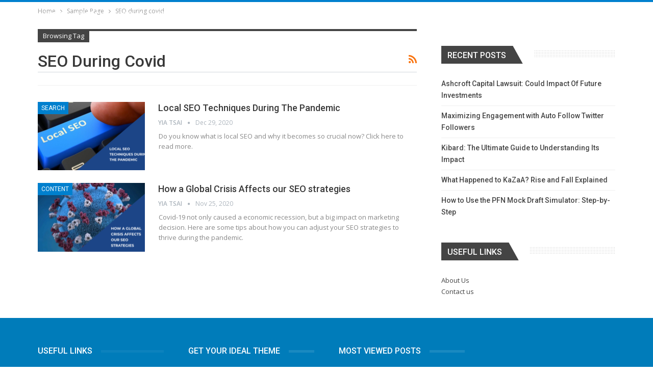

--- FILE ---
content_type: text/html; charset=UTF-8
request_url: https://websiteseostats.com/tag/seo-during-covid/
body_size: 18249
content:
	<!DOCTYPE html>
		<!--[if IE 8]>
	<html class="ie ie8" lang="en-US" prefix="og: https://ogp.me/ns#"> <![endif]-->
	<!--[if IE 9]>
	<html class="ie ie9" lang="en-US" prefix="og: https://ogp.me/ns#"> <![endif]-->
	<!--[if gt IE 9]><!-->
<html lang="en-US" prefix="og: https://ogp.me/ns#"> <!--<![endif]-->
	<head>
		<script data-ad-client="ca-pub-6147103229239251" async src="https://pagead2.googlesyndication.com/pagead/js/adsbygoogle.js"></script>
<script async custom-element="amp-ad" src="https://cdn.ampproject.org/v0/amp-ad-0.1.js"></script>		<meta charset="UTF-8">
		<meta http-equiv="X-UA-Compatible" content="IE=edge">
		<meta name="viewport" content="width=device-width, initial-scale=1.0">
		<link rel="pingback" href="https://websiteseostats.com/xmlrpc.php"/>

		
<!-- Search Engine Optimization by Rank Math PRO - https://rankmath.com/ -->
<title>SEO during covid | Websiteseostats</title>
<meta name="robots" content="follow, noindex"/>
<meta property="og:locale" content="en_US" />
<meta property="og:type" content="article" />
<meta property="og:title" content="SEO during covid | Websiteseostats" />
<meta property="og:url" content="https://websiteseostats.com/tag/seo-during-covid/" />
<meta property="og:site_name" content="Websiteseostats" />
<meta name="twitter:card" content="summary_large_image" />
<meta name="twitter:title" content="SEO during covid | Websiteseostats" />
<meta name="twitter:label1" content="Posts" />
<meta name="twitter:data1" content="2" />
<script type="application/ld+json" class="rank-math-schema-pro">{"@context":"https://schema.org","@graph":[{"@type":"Person","@id":"https://websiteseostats.com/#person","name":"Websiteseostats","url":"https://websiteseostats.com"},{"@type":"WebSite","@id":"https://websiteseostats.com/#website","url":"https://websiteseostats.com","name":"Websiteseostats","publisher":{"@id":"https://websiteseostats.com/#person"},"inLanguage":"en-US"},{"@type":"BreadcrumbList","@id":"https://websiteseostats.com/tag/seo-during-covid/#breadcrumb","itemListElement":[{"@type":"ListItem","position":"1","item":{"@id":"https://websiteseostats.com","name":"Home"}},{"@type":"ListItem","position":"2","item":{"@id":"https://websiteseostats.com/tag/seo-during-covid/","name":"SEO during covid"}}]},{"@type":"CollectionPage","@id":"https://websiteseostats.com/tag/seo-during-covid/#webpage","url":"https://websiteseostats.com/tag/seo-during-covid/","name":"SEO during covid | Websiteseostats","isPartOf":{"@id":"https://websiteseostats.com/#website"},"inLanguage":"en-US","breadcrumb":{"@id":"https://websiteseostats.com/tag/seo-during-covid/#breadcrumb"}}]}</script>
<!-- /Rank Math WordPress SEO plugin -->


<!-- Better Open Graph, Schema.org & Twitter Integration -->
<meta property="og:locale" content="en_us"/>
<meta property="og:site_name" content="Websiteseostats"/>
<meta property="og:url" content="https://websiteseostats.com/tag/seo-during-covid/"/>
<meta property="og:title" content="Archives"/>
<meta property="og:type" content="website"/>
<meta name="twitter:card" content="summary"/>
<meta name="twitter:url" content="https://websiteseostats.com/tag/seo-during-covid/"/>
<meta name="twitter:title" content="Archives"/>
<!-- / Better Open Graph, Schema.org & Twitter Integration. -->
<link rel='dns-prefetch' href='//unpkg.com' />
<link rel='dns-prefetch' href='//fonts.googleapis.com' />
<link rel="alternate" type="application/rss+xml" title="Websiteseostats &raquo; Feed" href="https://websiteseostats.com/feed/" />
<link rel="alternate" type="application/rss+xml" title="Websiteseostats &raquo; Comments Feed" href="https://websiteseostats.com/comments/feed/" />
<link rel="alternate" type="application/rss+xml" title="Websiteseostats &raquo; SEO during covid Tag Feed" href="https://websiteseostats.com/tag/seo-during-covid/feed/" />
<script type="text/javascript">
/* <![CDATA[ */
window._wpemojiSettings = {"baseUrl":"https:\/\/s.w.org\/images\/core\/emoji\/15.0.3\/72x72\/","ext":".png","svgUrl":"https:\/\/s.w.org\/images\/core\/emoji\/15.0.3\/svg\/","svgExt":".svg","source":{"concatemoji":"https:\/\/websiteseostats.com\/wp-includes\/js\/wp-emoji-release.min.js?ver=6.6.4"}};
/*! This file is auto-generated */
!function(i,n){var o,s,e;function c(e){try{var t={supportTests:e,timestamp:(new Date).valueOf()};sessionStorage.setItem(o,JSON.stringify(t))}catch(e){}}function p(e,t,n){e.clearRect(0,0,e.canvas.width,e.canvas.height),e.fillText(t,0,0);var t=new Uint32Array(e.getImageData(0,0,e.canvas.width,e.canvas.height).data),r=(e.clearRect(0,0,e.canvas.width,e.canvas.height),e.fillText(n,0,0),new Uint32Array(e.getImageData(0,0,e.canvas.width,e.canvas.height).data));return t.every(function(e,t){return e===r[t]})}function u(e,t,n){switch(t){case"flag":return n(e,"\ud83c\udff3\ufe0f\u200d\u26a7\ufe0f","\ud83c\udff3\ufe0f\u200b\u26a7\ufe0f")?!1:!n(e,"\ud83c\uddfa\ud83c\uddf3","\ud83c\uddfa\u200b\ud83c\uddf3")&&!n(e,"\ud83c\udff4\udb40\udc67\udb40\udc62\udb40\udc65\udb40\udc6e\udb40\udc67\udb40\udc7f","\ud83c\udff4\u200b\udb40\udc67\u200b\udb40\udc62\u200b\udb40\udc65\u200b\udb40\udc6e\u200b\udb40\udc67\u200b\udb40\udc7f");case"emoji":return!n(e,"\ud83d\udc26\u200d\u2b1b","\ud83d\udc26\u200b\u2b1b")}return!1}function f(e,t,n){var r="undefined"!=typeof WorkerGlobalScope&&self instanceof WorkerGlobalScope?new OffscreenCanvas(300,150):i.createElement("canvas"),a=r.getContext("2d",{willReadFrequently:!0}),o=(a.textBaseline="top",a.font="600 32px Arial",{});return e.forEach(function(e){o[e]=t(a,e,n)}),o}function t(e){var t=i.createElement("script");t.src=e,t.defer=!0,i.head.appendChild(t)}"undefined"!=typeof Promise&&(o="wpEmojiSettingsSupports",s=["flag","emoji"],n.supports={everything:!0,everythingExceptFlag:!0},e=new Promise(function(e){i.addEventListener("DOMContentLoaded",e,{once:!0})}),new Promise(function(t){var n=function(){try{var e=JSON.parse(sessionStorage.getItem(o));if("object"==typeof e&&"number"==typeof e.timestamp&&(new Date).valueOf()<e.timestamp+604800&&"object"==typeof e.supportTests)return e.supportTests}catch(e){}return null}();if(!n){if("undefined"!=typeof Worker&&"undefined"!=typeof OffscreenCanvas&&"undefined"!=typeof URL&&URL.createObjectURL&&"undefined"!=typeof Blob)try{var e="postMessage("+f.toString()+"("+[JSON.stringify(s),u.toString(),p.toString()].join(",")+"));",r=new Blob([e],{type:"text/javascript"}),a=new Worker(URL.createObjectURL(r),{name:"wpTestEmojiSupports"});return void(a.onmessage=function(e){c(n=e.data),a.terminate(),t(n)})}catch(e){}c(n=f(s,u,p))}t(n)}).then(function(e){for(var t in e)n.supports[t]=e[t],n.supports.everything=n.supports.everything&&n.supports[t],"flag"!==t&&(n.supports.everythingExceptFlag=n.supports.everythingExceptFlag&&n.supports[t]);n.supports.everythingExceptFlag=n.supports.everythingExceptFlag&&!n.supports.flag,n.DOMReady=!1,n.readyCallback=function(){n.DOMReady=!0}}).then(function(){return e}).then(function(){var e;n.supports.everything||(n.readyCallback(),(e=n.source||{}).concatemoji?t(e.concatemoji):e.wpemoji&&e.twemoji&&(t(e.twemoji),t(e.wpemoji)))}))}((window,document),window._wpemojiSettings);
/* ]]> */
</script>
<style id='wp-emoji-styles-inline-css' type='text/css'>

	img.wp-smiley, img.emoji {
		display: inline !important;
		border: none !important;
		box-shadow: none !important;
		height: 1em !important;
		width: 1em !important;
		margin: 0 0.07em !important;
		vertical-align: -0.1em !important;
		background: none !important;
		padding: 0 !important;
	}
</style>
<link rel='stylesheet' id='wp-block-library-css' href='https://websiteseostats.com/wp-includes/css/dist/block-library/style.min.css?ver=6.6.4' type='text/css' media='all' />
<style id='rank-math-toc-block-style-inline-css' type='text/css'>
.wp-block-rank-math-toc-block nav ol{counter-reset:item}.wp-block-rank-math-toc-block nav ol li{display:block}.wp-block-rank-math-toc-block nav ol li:before{content:counters(item, ".") ". ";counter-increment:item}

</style>
<style id='classic-theme-styles-inline-css' type='text/css'>
/*! This file is auto-generated */
.wp-block-button__link{color:#fff;background-color:#32373c;border-radius:9999px;box-shadow:none;text-decoration:none;padding:calc(.667em + 2px) calc(1.333em + 2px);font-size:1.125em}.wp-block-file__button{background:#32373c;color:#fff;text-decoration:none}
</style>
<style id='global-styles-inline-css' type='text/css'>
:root{--wp--preset--aspect-ratio--square: 1;--wp--preset--aspect-ratio--4-3: 4/3;--wp--preset--aspect-ratio--3-4: 3/4;--wp--preset--aspect-ratio--3-2: 3/2;--wp--preset--aspect-ratio--2-3: 2/3;--wp--preset--aspect-ratio--16-9: 16/9;--wp--preset--aspect-ratio--9-16: 9/16;--wp--preset--color--black: #000000;--wp--preset--color--cyan-bluish-gray: #abb8c3;--wp--preset--color--white: #ffffff;--wp--preset--color--pale-pink: #f78da7;--wp--preset--color--vivid-red: #cf2e2e;--wp--preset--color--luminous-vivid-orange: #ff6900;--wp--preset--color--luminous-vivid-amber: #fcb900;--wp--preset--color--light-green-cyan: #7bdcb5;--wp--preset--color--vivid-green-cyan: #00d084;--wp--preset--color--pale-cyan-blue: #8ed1fc;--wp--preset--color--vivid-cyan-blue: #0693e3;--wp--preset--color--vivid-purple: #9b51e0;--wp--preset--gradient--vivid-cyan-blue-to-vivid-purple: linear-gradient(135deg,rgba(6,147,227,1) 0%,rgb(155,81,224) 100%);--wp--preset--gradient--light-green-cyan-to-vivid-green-cyan: linear-gradient(135deg,rgb(122,220,180) 0%,rgb(0,208,130) 100%);--wp--preset--gradient--luminous-vivid-amber-to-luminous-vivid-orange: linear-gradient(135deg,rgba(252,185,0,1) 0%,rgba(255,105,0,1) 100%);--wp--preset--gradient--luminous-vivid-orange-to-vivid-red: linear-gradient(135deg,rgba(255,105,0,1) 0%,rgb(207,46,46) 100%);--wp--preset--gradient--very-light-gray-to-cyan-bluish-gray: linear-gradient(135deg,rgb(238,238,238) 0%,rgb(169,184,195) 100%);--wp--preset--gradient--cool-to-warm-spectrum: linear-gradient(135deg,rgb(74,234,220) 0%,rgb(151,120,209) 20%,rgb(207,42,186) 40%,rgb(238,44,130) 60%,rgb(251,105,98) 80%,rgb(254,248,76) 100%);--wp--preset--gradient--blush-light-purple: linear-gradient(135deg,rgb(255,206,236) 0%,rgb(152,150,240) 100%);--wp--preset--gradient--blush-bordeaux: linear-gradient(135deg,rgb(254,205,165) 0%,rgb(254,45,45) 50%,rgb(107,0,62) 100%);--wp--preset--gradient--luminous-dusk: linear-gradient(135deg,rgb(255,203,112) 0%,rgb(199,81,192) 50%,rgb(65,88,208) 100%);--wp--preset--gradient--pale-ocean: linear-gradient(135deg,rgb(255,245,203) 0%,rgb(182,227,212) 50%,rgb(51,167,181) 100%);--wp--preset--gradient--electric-grass: linear-gradient(135deg,rgb(202,248,128) 0%,rgb(113,206,126) 100%);--wp--preset--gradient--midnight: linear-gradient(135deg,rgb(2,3,129) 0%,rgb(40,116,252) 100%);--wp--preset--font-size--small: 13px;--wp--preset--font-size--medium: 20px;--wp--preset--font-size--large: 36px;--wp--preset--font-size--x-large: 42px;--wp--preset--spacing--20: 0.44rem;--wp--preset--spacing--30: 0.67rem;--wp--preset--spacing--40: 1rem;--wp--preset--spacing--50: 1.5rem;--wp--preset--spacing--60: 2.25rem;--wp--preset--spacing--70: 3.38rem;--wp--preset--spacing--80: 5.06rem;--wp--preset--shadow--natural: 6px 6px 9px rgba(0, 0, 0, 0.2);--wp--preset--shadow--deep: 12px 12px 50px rgba(0, 0, 0, 0.4);--wp--preset--shadow--sharp: 6px 6px 0px rgba(0, 0, 0, 0.2);--wp--preset--shadow--outlined: 6px 6px 0px -3px rgba(255, 255, 255, 1), 6px 6px rgba(0, 0, 0, 1);--wp--preset--shadow--crisp: 6px 6px 0px rgba(0, 0, 0, 1);}:where(.is-layout-flex){gap: 0.5em;}:where(.is-layout-grid){gap: 0.5em;}body .is-layout-flex{display: flex;}.is-layout-flex{flex-wrap: wrap;align-items: center;}.is-layout-flex > :is(*, div){margin: 0;}body .is-layout-grid{display: grid;}.is-layout-grid > :is(*, div){margin: 0;}:where(.wp-block-columns.is-layout-flex){gap: 2em;}:where(.wp-block-columns.is-layout-grid){gap: 2em;}:where(.wp-block-post-template.is-layout-flex){gap: 1.25em;}:where(.wp-block-post-template.is-layout-grid){gap: 1.25em;}.has-black-color{color: var(--wp--preset--color--black) !important;}.has-cyan-bluish-gray-color{color: var(--wp--preset--color--cyan-bluish-gray) !important;}.has-white-color{color: var(--wp--preset--color--white) !important;}.has-pale-pink-color{color: var(--wp--preset--color--pale-pink) !important;}.has-vivid-red-color{color: var(--wp--preset--color--vivid-red) !important;}.has-luminous-vivid-orange-color{color: var(--wp--preset--color--luminous-vivid-orange) !important;}.has-luminous-vivid-amber-color{color: var(--wp--preset--color--luminous-vivid-amber) !important;}.has-light-green-cyan-color{color: var(--wp--preset--color--light-green-cyan) !important;}.has-vivid-green-cyan-color{color: var(--wp--preset--color--vivid-green-cyan) !important;}.has-pale-cyan-blue-color{color: var(--wp--preset--color--pale-cyan-blue) !important;}.has-vivid-cyan-blue-color{color: var(--wp--preset--color--vivid-cyan-blue) !important;}.has-vivid-purple-color{color: var(--wp--preset--color--vivid-purple) !important;}.has-black-background-color{background-color: var(--wp--preset--color--black) !important;}.has-cyan-bluish-gray-background-color{background-color: var(--wp--preset--color--cyan-bluish-gray) !important;}.has-white-background-color{background-color: var(--wp--preset--color--white) !important;}.has-pale-pink-background-color{background-color: var(--wp--preset--color--pale-pink) !important;}.has-vivid-red-background-color{background-color: var(--wp--preset--color--vivid-red) !important;}.has-luminous-vivid-orange-background-color{background-color: var(--wp--preset--color--luminous-vivid-orange) !important;}.has-luminous-vivid-amber-background-color{background-color: var(--wp--preset--color--luminous-vivid-amber) !important;}.has-light-green-cyan-background-color{background-color: var(--wp--preset--color--light-green-cyan) !important;}.has-vivid-green-cyan-background-color{background-color: var(--wp--preset--color--vivid-green-cyan) !important;}.has-pale-cyan-blue-background-color{background-color: var(--wp--preset--color--pale-cyan-blue) !important;}.has-vivid-cyan-blue-background-color{background-color: var(--wp--preset--color--vivid-cyan-blue) !important;}.has-vivid-purple-background-color{background-color: var(--wp--preset--color--vivid-purple) !important;}.has-black-border-color{border-color: var(--wp--preset--color--black) !important;}.has-cyan-bluish-gray-border-color{border-color: var(--wp--preset--color--cyan-bluish-gray) !important;}.has-white-border-color{border-color: var(--wp--preset--color--white) !important;}.has-pale-pink-border-color{border-color: var(--wp--preset--color--pale-pink) !important;}.has-vivid-red-border-color{border-color: var(--wp--preset--color--vivid-red) !important;}.has-luminous-vivid-orange-border-color{border-color: var(--wp--preset--color--luminous-vivid-orange) !important;}.has-luminous-vivid-amber-border-color{border-color: var(--wp--preset--color--luminous-vivid-amber) !important;}.has-light-green-cyan-border-color{border-color: var(--wp--preset--color--light-green-cyan) !important;}.has-vivid-green-cyan-border-color{border-color: var(--wp--preset--color--vivid-green-cyan) !important;}.has-pale-cyan-blue-border-color{border-color: var(--wp--preset--color--pale-cyan-blue) !important;}.has-vivid-cyan-blue-border-color{border-color: var(--wp--preset--color--vivid-cyan-blue) !important;}.has-vivid-purple-border-color{border-color: var(--wp--preset--color--vivid-purple) !important;}.has-vivid-cyan-blue-to-vivid-purple-gradient-background{background: var(--wp--preset--gradient--vivid-cyan-blue-to-vivid-purple) !important;}.has-light-green-cyan-to-vivid-green-cyan-gradient-background{background: var(--wp--preset--gradient--light-green-cyan-to-vivid-green-cyan) !important;}.has-luminous-vivid-amber-to-luminous-vivid-orange-gradient-background{background: var(--wp--preset--gradient--luminous-vivid-amber-to-luminous-vivid-orange) !important;}.has-luminous-vivid-orange-to-vivid-red-gradient-background{background: var(--wp--preset--gradient--luminous-vivid-orange-to-vivid-red) !important;}.has-very-light-gray-to-cyan-bluish-gray-gradient-background{background: var(--wp--preset--gradient--very-light-gray-to-cyan-bluish-gray) !important;}.has-cool-to-warm-spectrum-gradient-background{background: var(--wp--preset--gradient--cool-to-warm-spectrum) !important;}.has-blush-light-purple-gradient-background{background: var(--wp--preset--gradient--blush-light-purple) !important;}.has-blush-bordeaux-gradient-background{background: var(--wp--preset--gradient--blush-bordeaux) !important;}.has-luminous-dusk-gradient-background{background: var(--wp--preset--gradient--luminous-dusk) !important;}.has-pale-ocean-gradient-background{background: var(--wp--preset--gradient--pale-ocean) !important;}.has-electric-grass-gradient-background{background: var(--wp--preset--gradient--electric-grass) !important;}.has-midnight-gradient-background{background: var(--wp--preset--gradient--midnight) !important;}.has-small-font-size{font-size: var(--wp--preset--font-size--small) !important;}.has-medium-font-size{font-size: var(--wp--preset--font-size--medium) !important;}.has-large-font-size{font-size: var(--wp--preset--font-size--large) !important;}.has-x-large-font-size{font-size: var(--wp--preset--font-size--x-large) !important;}
:where(.wp-block-post-template.is-layout-flex){gap: 1.25em;}:where(.wp-block-post-template.is-layout-grid){gap: 1.25em;}
:where(.wp-block-columns.is-layout-flex){gap: 2em;}:where(.wp-block-columns.is-layout-grid){gap: 2em;}
:root :where(.wp-block-pullquote){font-size: 1.5em;line-height: 1.6;}
</style>
<link rel='stylesheet' id='dashicons-css' href='https://websiteseostats.com/wp-includes/css/dashicons.min.css?ver=6.6.4' type='text/css' media='all' />
<link rel='stylesheet' id='fontawesome-css' href='https://websiteseostats.com/wp-content/plugins/wp-review-pro/public/css/font-awesome.min.css?ver=4.7.0' type='text/css' media='all' />
<link rel='stylesheet' id='wp_review-style-css' href='https://websiteseostats.com/wp-content/plugins/wp-review-pro/public/css/wp-review.css?ver=3.4.6' type='text/css' media='all' />
<link rel='stylesheet' id='better-framework-main-fonts-css' href='https://fonts.googleapis.com/css?family=Open+Sans:400,600%7CRoboto:400,500,400italic' type='text/css' media='all' />
<script type="text/javascript" src="https://websiteseostats.com/wp-includes/js/jquery/jquery.min.js?ver=3.7.1" id="jquery-core-js"></script>
<script type="text/javascript" src="https://websiteseostats.com/wp-includes/js/jquery/jquery-migrate.min.js?ver=3.4.1" id="jquery-migrate-js"></script>
<!--[if lt IE 9]>
<script type="text/javascript" src="https://websiteseostats.com/wp-content/themes/publisher/includes/libs/better-framework/assets/js/html5shiv.min.js?ver=3.10.22" id="bf-html5shiv-js"></script>
<![endif]-->
<!--[if lt IE 9]>
<script type="text/javascript" src="https://websiteseostats.com/wp-content/themes/publisher/includes/libs/better-framework/assets/js/respond.min.js?ver=3.10.22" id="bf-respond-js"></script>
<![endif]-->
<link rel="https://api.w.org/" href="https://websiteseostats.com/wp-json/" /><link rel="alternate" title="JSON" type="application/json" href="https://websiteseostats.com/wp-json/wp/v2/tags/291" /><link rel="EditURI" type="application/rsd+xml" title="RSD" href="https://websiteseostats.com/xmlrpc.php?rsd" />
<meta name="generator" content="WordPress 6.6.4" />
<meta name="generator" content="Powered by WPBakery Page Builder - drag and drop page builder for WordPress."/>
<script type="application/ld+json">{
    "@context": "http:\/\/schema.org\/",
    "@type": "Organization",
    "@id": "#organization",
    "url": "https:\/\/websiteseostats.com\/",
    "name": "Websiteseostats",
    "description": ""
}</script>
<script type="application/ld+json">{
    "@context": "http:\/\/schema.org\/",
    "@type": "WebSite",
    "name": "Websiteseostats",
    "alternateName": "",
    "url": "https:\/\/websiteseostats.com\/"
}</script>
<link rel='stylesheet' id='bf-minifed-css-1' href='https://websiteseostats.com/wp-content/bs-booster-cache/370572fb52b65a9749b839876840a853.css' type='text/css' media='all' />
<link rel='stylesheet' id='7.7.0-1769756068' href='https://websiteseostats.com/wp-content/bs-booster-cache/5a00049b4242bb1f1e9002fe33f32117.css' type='text/css' media='all' />
<link rel="icon" href="https://websiteseostats.com/wp-content/uploads/2020/09/05642d3aaa3cc2d16f29da71239e2c60-65x65.png" sizes="32x32" />
<link rel="icon" href="https://websiteseostats.com/wp-content/uploads/2020/09/05642d3aaa3cc2d16f29da71239e2c60.png" sizes="192x192" />
<link rel="apple-touch-icon" href="https://websiteseostats.com/wp-content/uploads/2020/09/05642d3aaa3cc2d16f29da71239e2c60.png" />
<meta name="msapplication-TileImage" content="https://websiteseostats.com/wp-content/uploads/2020/09/05642d3aaa3cc2d16f29da71239e2c60.png" />

<!-- BetterFramework Head Inline CSS -->
<style>
.rating-stars{float:none;max-width:80px;font-size:15px;color:#c3c3c3;text-align:left;position:relative;direction:ltr}.ie .rating-stars{max-width:95px;width:95px;height:20px;overflow:hidden}.rating-stars span,.rating-stars span:before,.rating-stars:before{content:"\f005\f005\f005\f005\f005";color:inherit;letter-spacing:2px;display:block;font-family:FontAwesome;font-style:normal;font-weight:400;line-height:1;-webkit-font-smoothing:antialiased;-moz-osx-font-smoothing:grayscale;width:100%;white-space:nowrap}.rating-stars span{color:inherit;position:absolute;top:0;left:0;overflow:hidden;text-indent:-9999px;display:inline-block}.rating-stars span:before{color:#0080ce;text-indent:0}.betterstudio-review .verdict .rating-stars{margin:15px auto 7px;color:rgba(0,0,0,.23)}.betterstudio-review .criteria-list .rating-stars{color:#c3c3c3}.betterstudio-review .verdict .rating-stars span:before{color:#fff}.post-meta .rating-stars,.post-meta .rating-stars span,.post-meta .rating-stars span:before,.post-meta .rating-stars:before{display:inline-block;font-size:12px;float:right;line-height:19px;direction:ltr}.rtl .rating-bar,.rtl .rating-stars span{direction:rtl}.rtl .rating-stars{text-align:right}.rtl .rating-stars span{right:0;left:auto}.rtl .post-meta .rating-stars,.rtl .post-meta .rating-stars span,.rtl .post-meta .rating-stars span:before,.rtl .post-meta .rating-stars:before{float:left;direction:rtl}.rating-bar{float:none;width:60px;font-size:15px;background-color:#c3c3c3;text-align:left;position:relative;height:12px;display:block;direction:ltr}.rating-bar span{height:12px;display:block}.rating-bar span.rate-number{background-color:transparent!important;width:auto;height:12px;position:absolute;top:0;margin-top:-3px;right:-20px;font-size:10px}.rtl .rating-bar{text-align:right}.rtl .rating-bar span.rate-number{left:-20px;right:auto}.rtl .post-meta .rating-bar{float:left}

</style>
<!-- /BetterFramework Head Inline CSS-->
		<style type="text/css" id="wp-custom-css">
			.grecaptcha-badge {
   opacity: 0;
}
.footer-widgets .widget a:hover,footer .listing-item-thumbnail:hover .title a,footer .listing-item-text-2:hover .title a{
	color:#fff !important;
}
footer .post-meta,footer .bs-pagination {
    display: none;
}
.bs-newsletter-pack.bsnp-t1.bsnp-s2:before{
	 background:transparent;
}
.bs-newsletter-pack.bsnp-t1.bsnp-s2 {
    position: relative;
    padding: 0px;
    border: 0px solid #eee;
    box-shadow: none;
    border-top: none;
}
.bs-newsletter-pack.bsnp-t1 .bsnp-title {
    font-size: 18px;
    color: #fff;
    font-weight: 500;
}
.bs-newsletter-pack.bsnp-t1 .bsnp-desc{
	color: #fff;
}
.bs-newsletter-pack.bsnp-t1.bsnp-s2 .bsnp-button{
	    background-color: #ff6600;
    color: #fff;
}

/* Footer  */
.footer-widgets .sidebar a:hover
{
	text-decoration: none !important;
	color:white !important
}


/*Fond Size Change*/
.entry-content {
font-size: 16px !important;
	line-height:1.7 !important;
}


/* Hide Date */
.sidebar .time
{
	display:none !important;
}

/*-- WP Review Pro Button CSS --*/
.review-links li a
{
	background:#4285f4 !important;
	box-shadow: 0 5px 11px 0 rgba(0, 0, 0, 0.18), 0 4px 15px 0 rgba(0, 0, 0, 0.15) !important;  
	color: white !important;
	border: none !important;
	padding: 8px 12px !important;
	font-size: 14px !important;
}

.review-links li a:hover
{
 box-shadow: 0 5px 11px 0 rgba(0, 0, 0, 0.18), 0 4px 15px 0 rgba(0, 0, 0, 0.15) !important;   
 text-decoration: none !important ;
}

/* Technical Issue Background Box Shadow coupon plugin */
.modal-backdrop {
    z-index: initial !important;
}

/*--- Notification Bar WP Review Pro---*/
.hello-bar
{
font-weight: bold;
font-size: 15px;
}

/*--- Widget Image ----*/
.sidebar-column .widget img {
    width: 75% !important;
}


/*--- Table CSS ---*/
table thead tr td {
    background: rgb(239, 0, 0) !important;
	color: white !important;
}
table td h5, table td h4, table td h3, table td h2 {
    color: white !important;
}
table
{
border: 2px solid rgb(239, 0, 0) !important;
}



/* ---- Coupon Plugin ---- */
.entry-content  .coupon-plugin-group img
{
	border: none !important;
  border-radius:0;
  box-shadow: none !important;
}

#coupon-plugin .coupon-image-box 
{
	padding:0px;
	border:none !important;
}

/*--- Coupon Popup Links ---*/

.modal-dialog a
{
background: #4285F4!important;
    padding: 15px;
    color: white;
    font-size: 20px;
    box-shadow: 0 2px 5px 0 rgba(0,0,0,.16),0 2px 10px 0 rgba(0,0,0,.12)!important;
	}
    
	
.popup-link
	{
	margin-top: 10px;
	font-weight: 400;
	}

.code-copy .btn
	{
	border-radius:0 !important;
	margin-left:0 !important;
	box-shadow: none !important;
	}
	
.show-code h5
	{
	font-weight: 200;
	}
	
.code-copy .code-selector
	{
	font-weight: 500;
	}

.modal-header .close
	{
	float:left !important;
	background-color:white !important;
	}

/* ## Table of Content
--------------------------------------------- */
#toc_container {
	border: 2px solid #ddd;
	background:#fff;
	padding:5px 20px 20px;
	margin: 40px 10px;
	font-size: 17px;
	overflow: hidden;
	border-radius:5px;
	width:100%;
}

.toc_title {
padding-top:10px!important;
padding-bottom: 15px!important;
}

.toc_list li {
list-style-type:none!important;
position:relative;
margin: 0;
cursor: pointer;
background:#f7f7f7;
float:left;
width:100%;
padding:5px !important;
}

.toc_list li a {
	padding:20px;
}


#toc_container.counter-hierarchy ul {
	margin: 10px 0 0 0;
}


.tve_flt .tve_shortcode_rendered ul
{
	padding-left:0 !important;
}

/* For Buttons */

.btn
{
    background-color:#4285F4 !important ;
    border-radius:8px !important ;
    margin-left:10px !important;
    margin-bottom:10px !important;
    box-shadow: 0 2px 5px 0 rgba(0,0,0,.16), 0 2px 10px 0 rgba(0,0,0,.12) !important;
font-size: 16px;
}
.btn:hover
{
 box-shadow: 0 5px 11px 0 rgba(0, 0, 0, 0.18), 0 4px 15px 0 rgba(0, 0, 0, 0.15) !important;   
 text-decoration: none !important ;
}

/*Alert Box*/

.alert
{
    box-shadow: 0 2px 5px 0 rgba(0,0,0,.16), 0 2px 10px 0 rgba(0,0,0,.12) !important;
    border:none !important;
}
.bs-shortcode-alert.alert
{
    border-radius:5px !important;
    /*box-shadow: 0 2px 5px 0 rgba(0,0,0,.16), 0 2px 10px 0 rgba(0,0,0,.12) !important;*/
    color:white !important;
    font-size: 16px !important;
}
.alert-warning{background-color:#ffbb33 !important;}
.alert-success{background-color:#00C851 !important;}
.alert-info{background-color:#33b5e5 !important;}
.alert-danger{background-color:#ff4444 !important;}
.alert-simple{background-color:#aa66cc !important;}

.bs-intro
{
  background-color:#4285F4 !important ;
  border-left: 7px solid #0d47a1 !important;
	color: white !important;
    padding: 15px 12px !important;
	font-size: 22px !important;
	font-weight:400 !important;
	font-family: georgia, palatino, serif !important;
box-shadow: 0 2px 5px 0 rgba(0,0,0,.16), 0 2px 10px 0 rgba(0,0,0,.12) !important;
}
.bs-highlight
{
    padding:3px !important;
}
.su-table tr:first-child td
{
    background:#00897b !important;
    color:white  !important;
    padding:16px !important;
    font-size: 16px !important;
    text-align:left !important;
}
.su-table table
{
    max-width:400px !important;
}
h3,h2,h4
{
position:relative 
!important;margin-bottom: 20px;
}
.bs-intro-highlighted:after {
    border-bottom: 2px solid;
    border-color: inherit;
    bottom: -5px;
    content: "";
    left: 0;
    position: absolute;
    width: 100px;
}

/*Post Image CSS*/

.entry-content img
{
border: 1px solid #ddd !important;
border-radius: 4px !important;  
 /*box-shadow: 0 2px 5px 0 rgba(0,0,0,.16), 0 2px 10px 0 rgba(0,0,0,.12) !important;*/
}

/*KK Start Plugin
Pause from 6 Oct 2019
.kk-star-ratings {
  box-shadow: 0 10px 10px 0 rgba(0,0,0,0.16), 0 -2px 10px 0 rgba(0,0,0,.12) !important;
}
.kk-star-ratings .kksr-legend {
    color: black !important;
    text-align: left !important;
    padding: 4px !important;
} */
#best_deal h3.section-heading { display: none!important;}
div#domain-form input#Search{
	    flex: 1;
    padding: 0 25px;
    height: 60px !important;
    line-height: 60px;
    margin-right: 4px;
    background: #f6f9fc;
    border-top-left-radius: 9px !important;
    border-bottom-left-radius: 9px !important;
    font-size: 20px;
    border: 0;
    letter-spacing: .02em;
    transition: border .3s;
    border: 1px solid transparent;
}
#wdc-style .small button#Submit {
    /* height: 30px !important; */
	margin-left: 4px!important;
    padding: 0px 20px !important;
    font-size: 12px !important;
    display: inline-block;
    height: 60px;
    line-height: 60px;
    padding: 0 25px;
    border: 0;
    color: #f6f9fc;
    background: #00a4e6;
    text-transform: uppercase;
    letter-spacing: .2em;
    vertical-align: top;
    border-top-right-radius: 9px !important;
    border-bottom-right-radius: 9px !important;
    transition: background .3s;
    font-weight: 700;
	border-top-left-radius: 0px!important;
    border-bottom-left-radius: 0px!important;
}
#wdc-style .input-group .input-group-btn {
	border: 0px solid #fff;}
#wdc-style .input-group{
	box-shadow: none !important;
}
div#results .col-xs-10 {
    padding-left: 1px;
    text-align: left;
    border-radius: 20px;
    border: solid 1px #b4bdc9;
    background-color: #f6f9fc;
    padding: 40px 50px 50px;
    /* display: flex; */
    justify-content: space-between;
    max-width: 735px;
    flex-wrap: wrap;
    width: 99%;
    text-align: center !important;
}.wpb_wrapper h4 {
/*     text-align: center; */
}
.domain_eg p{
/* 	color: #2d2d2d; */
	color: #ffffff;
}
.result .domain {
	border-radius: 30px!important;
}
.domain_wrapper {
	padding: 20px!important;
}
.domain .domain_wrapper h2 {
	font-size: 40px !important;
	color: #00a4e6 !important;
}
.domain_check_btn, .domain .domain_wrapper p {
	font-size: 16px!important;
}
.domain_btn {
	color: #fff !important;
    font-size: 16px !important;
    font-weight: 600 !important;    
}
.domain .review-result {
	color: rgb(255, 208, 0);
}
.page-id-1108 .bf-breadcrumb.bc-top-style {
	display: none !important;
}
.domain_checker {
	height: 500px;
    background-size: cover;
    background-repeat: no-repeat;
}
.domain_checker .vc_column_container.vc_col-sm-12 {
	width: 50%;
    margin: auto;
    position: absolute;
    top: 0px;
    bottom: 0;
    height: 250px;
}
.domain_checker #wdc-style .input-group .input-group-btn {
	background-color: transparent !important;
}
.domain_checker .#wdc-style .input-group.text_box {
	margin-left: 0 !important;
}
.domain_checker h4 {
	font-size: 40px;
/* 	color: #6a7b93 !important; */
	color: #ffffff;
}
.domain_checker h4 span {
/* 	color: #00a4e6; */
/* 	color: #2d2d2d; */
/* 	color: #040404; */
}
.domain_checker:before {
    content: "";
    position: absolute;
    left: 0;
    right: 0;
    top: 0;
    bottom: 0;
    background: rgb(0 0 0 / 31%);
    height: 100%;
    width: 100%;
}
@media only screen and (max-width: 767px) {
	.domain_checker input#Search{
		font-size: 10px !important;
	}
	.dom_chk.sin_domain {
    top: 100px !important;
}
	.rh-cover .rh-c-m .resp-menu li>a {
    color: #fff !important;
    text-align: center;
}
    .domain_checker .vc_column_container.vc_col-sm-12 {
        width: 100% !important;
    }
    .input-group .input-group-btn{
    display: table!important;
    width: auto!important;
    margin: 0px auto;
    padding-top: 0px;
}
	#wdc-style .small button#Submit {
        border-radius: 2px!important;
    }
}

/* mega */
#mega-menu-wrap-main-menu {
    background: transparent;
    z-index: 9;
}
#mega-menu-wrap-main-menu #mega-menu-main-menu > li.mega-menu-item > a.mega-menu-link{
	    color: rgb(68, 68, 68);
}
ul#main-navigation {
    overflow: visible;
}
#mega-menu-wrap-main-menu #mega-menu-main-menu > li.mega-menu-item > a.mega-menu-link:hover, #mega-menu-wrap-main-menu #mega-menu-main-menu > li.mega-menu-item.mega-toggle-on > a.mega-menu-link{
    background: transparent !important;
    color: #0080ce;
 font-weight: 500;
}
#mega-menu-wrap-main-menu #mega-menu-main-menu > li.mega-menu-item > a.mega-menu-link {
    line-height: 90px;
	height: 91px;
	    font-family: 'Roboto';
    font-weight: 500;
    font-size: 15px;
    text-align: inherit;
    text-transform: uppercase;
}
ul.mega-sub-menu {
    box-shadow: 0 7px 7px rgba(0,0,0,.15) !important;
}
#mega-menu-wrap-main-menu #mega-menu-main-menu > li.mega-menu-flyout ul.mega-sub-menu li.mega-menu-item a.mega-menu-link {
    background: #fff;
    line-height: 1.7;
    padding: 8px 16px;
}
#mega-menu-wrap-main-menu #mega-menu-main-menu > li.mega-menu-flyout ul.mega-sub-menu li.mega-menu-item a.mega-menu-link:hover {
    background-color: #0080ce!important;
    color: #fff;
}
.mega-cat-left ul li{
	    padding: 30px 35px 30px 35px !important;
    background: #f6f9fc !important;
    font-size: 15px !important;
}
.mega-left ul li {
    background: #f6f9fc !important;
    font-size: 15px !important;
}
.megasub_menu li {
    padding-left: 20px;
}
.mega-right ul a,.mega-cat-list ul a {
    text-transform: capitalize;
    font-weight: 400;
    line-height: 34px;
}
.mega-right a:before,
.mega-cat-list a:before {
    position: absolute;
    left: -20px;
    top: 5px;
    width: 1em;
    height: 1em;
    border-top: 1px solid currentColor;
    border-right: 1px solid currentColor;
    -ms-transform: rotate(45deg);
    transform: rotate(45deg);
    display: inline-block;
    content: "";
    color: #00a4e6;
    font-size: 7px;
    transition: color .3s;
}
.col-md-4.post-cart {
    height: 130px;
}
.col-md-4.post-cart a {
    line-height: 20px !important;
}
.col-md-4 .cat-descp {
    height: 168px;
    overflow: hidden;
    margin-bottom: 15px;
}
.mega-cat-right li {
    padding-top: 30px !important;
}
.mega-cat-right a{
    padding: 8px 21px;
    color: #fff;
    text-decoration: none;
    border: none;
    border-radius: 50px;
    background: #0080ce;
    font-size: 14px;
    font-weight: 500;
    vertical-align: middle;
    text-align: center;
    cursor: pointer;
}
.mega-cat-right a:hover {
    opacity: 0.7;
}
body .mega-cat-list h4{
    margin-bottom: 5px !important;
}
.mega-cat-right h4,.mega-right h4,.mega-cat-list h4{
	color:#0080ce !important;
}
h4.mega-block-title {
    font-weight: 800 !important;
    margin-bottom: 10px !important;
}
.mega-right .col-md-12 {
    padding: 0px;
}
#mega-menu-wrap-main-menu #mega-menu-main-menu>li.mega-menu-item.mega-current-menu-item>a.mega-menu-link, #mega-menu-wrap-main-menu #mega-menu-main-menu>li.mega-menu-item.mega-current-menu-ancestor>a.mega-menu-link, #mega-menu-wrap-main-menu #mega-menu-main-menu>li.mega-menu-item.mega-current-page-ancestor>a.mega-menu-link {
    background: transparent;
    color: #0080ce!important;
    font-weight: 500;
}
#mega-menu-wrap-main-menu #mega-menu-main-menu li.mega-menu-item-has-children>a.mega-menu-link>span.mega-indicator:after{
	    margin: 0 0 0 0px;
}
.mega-mega-left {
    height: 480px !important;
    background: #f6f9fc!important;
}
span.children-button {
    display: none;
}
ul#mega-menu-resp-menu {
    display: block !important;
}

#mega-menu-wrap-resp-menu #mega-menu-resp-menu>li.mega-menu-flyout ul.mega-sub-menu li.mega-menu-item a.mega-menu-link{
	background: #fff !important;
	    color: #666 !important;
}
#mega-menu-wrap-resp-menu #mega-menu-resp-menu>li.mega-menu-flyout ul.mega-sub-menu li.mega-menu-item a.mega-menu-link:hover, #mega-menu-wrap-resp-menu #mega-menu-resp-menu>li.mega-menu-flyout ul.mega-sub-menu li.mega-menu-item a.mega-menu-link:focus {
    background: #0080ce;
    color: #fff;
}
.rh-cover .rh-c-m .resp-menu li>a{
	    color: #666666;
}
.rh-cover .rh-c-m .resp-menu li>a:before{
	top: 15px;}
@media screen and (max-width: 1024px) {
	.better-studio-shortcode,.search-form{
		display:none;
	}
	.mega-mega-left {
		height: auto !important;}
.col-md-4.post-cart {
    height: auto !important;
    margin-bottom: 20px;
}
	#mega-menu-wrap-resp-menu #mega-menu-resp-menu>li.mega-menu-megamenu>ul.mega-sub-menu {
    padding: 0px;
}
}
	@media screen and (max-width: 736px) {
		.rh-header .menu-container .menu-handler{
			    background-color: transparent;
		}
		.bs-pinning-block{
			    position: unset !important;
		}
		.rh-header.light .rh-container {
    background: transparent;
    border-bottom: 0px solid #E5E5E5;
}
.rh-header.light .menu-container .menu-handler .lines, .rh-header.light .menu-container .menu-handler .lines:after, .rh-header.light .menu-container .menu-handler .lines:before{
			    background: #fff;
		}
		.logo-container.rh-text-logo {
    display: none;
}
		.bs-pinning-wrapper {
    height:0px !important;
}
		.dom_chk {
   top: 100px !important;
    left: 0;
    right: 0;
    margin: 0px auto;
    width: 85% !important;
}
		.col-md-3.resp_thump img {
    width: 100% !important;
			height: auto !important;}
		span.mega-menu-description {
    display: none !important;
}
span.user-login {
    display: none;
}
		.mega-menu-toggle {
    display: none !important;
}
		.archive.category .col-md-3.sidebar-column.sidebar-column-primary{
			width:100% !important;
		}
}
@media screen and (max-width: 1024px) and (min-width: 736px) {
span.mega-menu-description {
    display: none !important;
}
span.user-login {
    display: none;
}

#mega-menu-wrap-main-menu .mega-menu-toggle+#mega-menu-main-menu {
	background: #fff;}
}

/* upcoming menus */
.Start_a_website,.Start_a_webshop,.register_a_domain,.website_builders,.Webshop_builders,.cms,.Blog_websites,.WordPress_Plugins,.WordPress_Themes,.oap{
	display:none !important;
}
#mega-menu-wrap-main-menu #mega-menu-main-menu > li.mega-menu-item > a.mega-menu-link {
    padding-left: 5px;
}
/* cat page
 */
.img_ovrlay img {
    width: 100%;
    height: 150px;
    background-color: transparent;
    transition: all .1s ease;
	
}
.img_ovrlay img:hover{
	opacity: 0.8;
}
.img_ovrlay {
    background: rgba(0, 0, 0, .6);
}
h4.top-title {
    font-size: 14px;
    background: #fff;
    margin-right: 30px;
    padding: 7px 5px;
    bottom: 36px;
	margin-bottom:0px;
}
.col-md-12.top-post-sec {
    padding: 0px;
}
.col-md-4.cat-top-posts {
    padding: 5px;
}
.col-md-3.resp_thump img {
    width: 140px;
    height: 84px;
	margin-top: 10px;
}
.archive.category .col-md-9.content-column,.archive.category .col-md-12 {
    padding: 0px;
}
.archive.category .col-md-3.sidebar-column.sidebar-column-primary {
    margin-left: 25px;
	    width: 30%;
}
 h4.top-title:hover {
    color: #0080ce;
}
.right_cont {
	    border-bottom: 1px solid #d2d7dc;
    padding-top: 7px;
}
h1.page-heading {
    border-bottom: 1px solid #d2d7dc;
}
.cat-temp .archive-title .actions-container {
    width: 30px;
    float: right;
    position: relative;
    bottom: 10px;
}
.cat-temp .archive-title {
    margin-bottom: 0px;
    padding-bottom: 5px;
    border-bottom: 0px;
}
.rss-link a {
    color: #f97410;
}
footer .about-text a {
    font-family: 'Roboto';
    font-weight: 500;
    line-height: 34px;
    font-size: 14px;
    text-align: inherit;
    text-transform: none;
}
footer .about-text {
    text-align: left !important;
}
div#bs-about-2 .section-heading {
    margin-bottom: 20px;
}
.wpcf7 form.sent .wpcf7-response-output {
    border-color: transparent;
    color: #46b450;
    padding: 0px;
    margin: 20px 0px;
    text-align: center;
}
.wpcf7 form.invalid .wpcf7-response-output, .wpcf7 form.unaccepted .wpcf7-response-output {
    border-color: transparent;
    color: #ffb900;
    text-align: center;
}
.prev-nex {
    clear: both;
    padding-top: 20px;
}
.pag-nex a, .pag-pre a {
    font-size: 15px;
    padding-left: 25px;
    color: #007cba;
}
.pag-pre {
    float: right;
}
.category-paged-2 .pag-nex {
    display: none;
}
.pag-nex {
    float: left;
}
.input-group.small.text_box {
    display: flex;
}
.domain_checker input#Search {
    flex: 1;
    padding: 0 25px;
    height: 60px!important;
    line-height: 60px;
    margin-right: 4px;
    background: #f6f9fc;
    border-top-left-radius: 9px!important;
    border-bottom-left-radius: 9px!important;
    font-size: 20px;
    border: 0;
    letter-spacing: .02em;
    transition: border .3s;
    border: 1px solid transparent;
}
.domain_checker button#Submit {
    margin-left: 4px!important;
    padding: 0 20px!important;
    font-size: 12px!important;
    display: inline-block;
    height: 60px;
    line-height: 60px;
    padding: 0 25px;
    border: 0;
    color: #f6f9fc;
    background: #00a4e6;
    text-transform: uppercase;
    letter-spacing: .2em;
    vertical-align: top;
    border-top-right-radius: 9px!important;
    border-bottom-right-radius: 9px!important;
    transition: background .3s;
    font-weight: 700;
    border-top-left-radius: 0px!important;
    border-bottom-left-radius: 0px!important;
}
header#header {
    position: absolute;
    z-index: 1;
    width: 100%;
}
 header#header .container {
    background: transparent;
}
div#site-branding {
    display: none;
}
nav#menu-main {
    width: 100%;
}
 .header-inner.clearfix{
	border-bottom:none !important;
}
.header-inner.clearfix a {
    color: #fff !important;
}
.main-menu.menu>li:hover>a:before {
    background: #fff !important;
}
 .site-header.header-style-8 .main-menu>li>a {
    line-height: 30px;
    margin-top: 10px;
}
div#mainPhoto:before {
    position: inherit !important;
}
div#mainPhoto{
    background-position: center !important;
}
.dom_chk {
    position: absolute;
    width: 100%;
    top: 150px;
}
.sin_domain{
    top: 150px;
}
.contact_p p{
	font-size:14px;
}		</style>
		<noscript><style> .wpb_animate_when_almost_visible { opacity: 1; }</style></noscript><style type="text/css">/** Mega Menu CSS: fs **/</style>
	</head>

<body class="archive tag tag-seo-during-covid tag-291 bs-theme bs-publisher bs-publisher-pure-magazine active-light-box active-top-line ltr close-rh page-layout-2-col-right full-width  wpb-js-composer js-comp-ver-6.2.0 vc_responsive bs-ll-a" dir="ltr">
		<div class="main-wrap content-main-wrap">
			<header id="header" class="site-header header-style-8 boxed" itemscope="itemscope" itemtype="https://schema.org/WPHeader">
				<div class="content-wrap">
			<div class="container">
				<div class="header-inner clearfix">
					<div id="site-branding" class="site-branding">
	<p  id="site-title" class="logo h1 text-logo">
	<a href="https://websiteseostats.com/" itemprop="url" rel="home">
		Websiteseostats	</a>
</p>
</div><!-- .site-branding -->
<nav id="menu-main" class="menu main-menu-container " role="navigation" itemscope="itemscope" itemtype="https://schema.org/SiteNavigationElement">
		<ul id="main-navigation" class="main-menu menu bsm-pure clearfix">
		<li id="menu-item-58" class="menu-item menu-item-type-post_type menu-item-object-page menu-item-home better-anim-fade menu-item-58"><a href="https://websiteseostats.com/">Home</a></li>
<li id="menu-item-59" class="menu-item menu-item-type-taxonomy menu-item-object-category menu-term-3 better-anim-fade menu-item-59"><a href="https://websiteseostats.com/search/">Search</a></li>
<li id="menu-item-60" class="menu-item menu-item-type-taxonomy menu-item-object-category menu-term-4 better-anim-fade menu-item-60"><a href="https://websiteseostats.com/social/">Social</a></li>
<li id="menu-item-61" class="menu-item menu-item-type-taxonomy menu-item-object-category menu-term-5 better-anim-fade menu-item-61"><a href="https://websiteseostats.com/content/">Content</a></li>
<li id="menu-item-175" class="menu-item menu-item-type-taxonomy menu-item-object-category menu-term-7 better-anim-fade menu-item-175"><a href="https://websiteseostats.com/online-advertising/">Online Advertising</a></li>
	</ul><!-- #main-navigation -->
</nav><!-- .main-menu-container -->
				</div>
			</div>
		</div>
	</header><!-- .header -->
	<div class="rh-header clearfix light deferred-block-exclude">
		<div class="rh-container clearfix">

			<div class="menu-container close">
				<span class="menu-handler"><span class="lines"></span></span>
			</div><!-- .menu-container -->

			<div class="logo-container rh-text-logo">
				<a href="https://websiteseostats.com/" itemprop="url" rel="home">
					Websiteseostats				</a>
			</div><!-- .logo-container -->
		</div><!-- .rh-container -->
	</div><!-- .rh-header -->
<nav role="navigation" aria-label="Breadcrumbs" class="bf-breadcrumb clearfix bc-top-style"><div class="content-wrap"><div class="container bf-breadcrumb-container"><ul class="bf-breadcrumb-items" itemscope itemtype="http://schema.org/BreadcrumbList"><meta name="numberOfItems" content="3" /><meta name="itemListOrder" content="Ascending" /><li itemprop="itemListElement" itemscope itemtype="http://schema.org/ListItem" class="bf-breadcrumb-item bf-breadcrumb-begin"><a itemprop="item" href="https://websiteseostats.com" rel="home"><span itemprop="name">Home</span></a><meta itemprop="position" content="1" /></li><li itemprop="itemListElement" itemscope itemtype="http://schema.org/ListItem" class="bf-breadcrumb-item"><a itemprop="item" href="https://websiteseostats.com/sample-page/" ><span itemprop="name">Sample Page</span></a><meta itemprop="position" content="2" /></li><li itemprop="itemListElement" itemscope itemtype="http://schema.org/ListItem" class="bf-breadcrumb-item bf-breadcrumb-end"><span itemprop="name">SEO during covid</span><meta itemprop="item" content="https://websiteseostats.com/tag/seo-during-covid/"/><meta itemprop="position" content="3" /></li></ul></div></div></nav><div class="content-wrap">
		<main id="content" class="content-container">

		<div class="container layout-2-col layout-2-col-1 layout-right-sidebar layout-bc-before">
			<div class="row main-section">
										<div class="col-sm-8 content-column">
							<section class="archive-title tag-title with-action">
	<div class="pre-title"><span>Browsing Tag</span></div>

	<div class="actions-container">
		<a class="rss-link" href="https://websiteseostats.com/tag/seo-during-covid/feed/"><i class="fa fa-rss"></i></a>
	</div>

	<h1 class="page-heading"><span class="h-title">SEO during covid</span></h1>

	</section>
	<div class="listing listing-blog listing-blog-1 clearfix  columns-1">
		<article class="post-997 type-post format-standard has-post-thumbnail   listing-item listing-item-blog  listing-item-blog-1 main-term-3 bsw-7 ">
		<div class="item-inner clearfix">
							<div class="featured clearfix">
					<div class="term-badges floated"><span class="term-badge term-3"><a href="https://websiteseostats.com/search/">Search</a></span></div>					<a  alt="Local SEO Techniques During The Pandemic" title="Local SEO Techniques During The Pandemic" data-src="https://websiteseostats.com/wp-content/uploads/2020/12/Local-SEO-Techniques-During-The-Pandemic-210x136.png" data-bs-srcset="{&quot;baseurl&quot;:&quot;https:\/\/websiteseostats.com\/wp-content\/uploads\/2020\/12\/&quot;,&quot;sizes&quot;:{&quot;86&quot;:&quot;Local-SEO-Techniques-During-The-Pandemic-86x64.png&quot;,&quot;210&quot;:&quot;Local-SEO-Techniques-During-The-Pandemic-210x136.png&quot;,&quot;279&quot;:&quot;Local-SEO-Techniques-During-The-Pandemic-279x220.png&quot;,&quot;357&quot;:&quot;Local-SEO-Techniques-During-The-Pandemic-357x210.png&quot;,&quot;750&quot;:&quot;Local-SEO-Techniques-During-The-Pandemic-750x430.png&quot;,&quot;960&quot;:&quot;Local-SEO-Techniques-During-The-Pandemic.png&quot;}}"							class="img-holder" href="https://websiteseostats.com/local-seo-techniques-during-the-pandemic/"></a>
									</div>
			<h2 class="title">			<a href="https://websiteseostats.com/local-seo-techniques-during-the-pandemic/" class="post-url post-title">
				Local SEO Techniques During The Pandemic			</a>
			</h2>		<div class="post-meta">

							<a href="https://websiteseostats.com/author/yia-tsai/"
				   title="Browse Author Articles"
				   class="post-author-a">
					<i class="post-author author">
						Yia Tsai					</i>
				</a>
							<span class="time"><time class="post-published updated"
				                         datetime="2020-12-29T16:41:26+00:00">Dec 29, 2020</time></span>
						</div>
						<div class="post-summary">
					Do you know what is local SEO and why it becomes so crucial now? Click here to read more. 				</div>
						</div>
	</article>
	<article class="post-760 type-post format-standard has-post-thumbnail   listing-item listing-item-blog  listing-item-blog-1 main-term-5 bsw-7 ">
		<div class="item-inner clearfix">
							<div class="featured clearfix">
					<div class="term-badges floated"><span class="term-badge term-5"><a href="https://websiteseostats.com/content/">Content</a></span></div>					<a  alt="How a Global Crisis Affects our SEO strategies" title="How a Global Crisis Affects our SEO strategies" data-src="https://websiteseostats.com/wp-content/uploads/2020/11/Websiteseostats.com-Featured-Images-4-1-210x136.png" data-bs-srcset="{&quot;baseurl&quot;:&quot;https:\/\/websiteseostats.com\/wp-content\/uploads\/2020\/11\/&quot;,&quot;sizes&quot;:{&quot;86&quot;:&quot;Websiteseostats.com-Featured-Images-4-1-86x64.png&quot;,&quot;210&quot;:&quot;Websiteseostats.com-Featured-Images-4-1-210x136.png&quot;,&quot;279&quot;:&quot;Websiteseostats.com-Featured-Images-4-1-279x220.png&quot;,&quot;357&quot;:&quot;Websiteseostats.com-Featured-Images-4-1-357x210.png&quot;,&quot;750&quot;:&quot;Websiteseostats.com-Featured-Images-4-1-750x430.png&quot;,&quot;960&quot;:&quot;Websiteseostats.com-Featured-Images-4-1.png&quot;}}"							class="img-holder" href="https://websiteseostats.com/how-a-global-crisis-affects-our-seo-strategies/"></a>
									</div>
			<h2 class="title">			<a href="https://websiteseostats.com/how-a-global-crisis-affects-our-seo-strategies/" class="post-url post-title">
				How a Global Crisis Affects our SEO strategies			</a>
			</h2>		<div class="post-meta">

							<a href="https://websiteseostats.com/author/yia-tsai/"
				   title="Browse Author Articles"
				   class="post-author-a">
					<i class="post-author author">
						Yia Tsai					</i>
				</a>
							<span class="time"><time class="post-published updated"
				                         datetime="2020-11-25T10:06:29+00:00">Nov 25, 2020</time></span>
						</div>
						<div class="post-summary">
					Covid-19 not only caused a economic recession, but a big impact on marketing decision. Here are some tips about how you can adjust your SEO strategies to thrive during the pandemic.				</div>
						</div>
	</article>
	</div>
							</div><!-- .content-column -->
												<div class="col-sm-4 sidebar-column sidebar-column-primary">
							<aside id="sidebar-primary-sidebar" class="sidebar" role="complementary" aria-label="Primary Sidebar Sidebar" itemscope="itemscope" itemtype="https://schema.org/WPSideBar">
	
		<div id="recent-posts-2" class=" h-ni w-nt primary-sidebar-widget widget widget_recent_entries">
		<div class="section-heading sh-t4 sh-s4"><span class="h-text">Recent Posts</span></div>
		<ul>
											<li>
					<a href="https://websiteseostats.com/ashcroft-capital-lawsuit-could-impact-of-future-investments/">Ashcroft Capital Lawsuit: Could Impact Of Future Investments</a>
									</li>
											<li>
					<a href="https://websiteseostats.com/maximizing-engagement-with-auto-follow-twitter-followers/">Maximizing Engagement with Auto Follow Twitter Followers</a>
									</li>
											<li>
					<a href="https://websiteseostats.com/kibard-the-ultimate-guide-to-understanding-its-impact/">Kibard: The Ultimate Guide to Understanding Its Impact</a>
									</li>
											<li>
					<a href="https://websiteseostats.com/what-happened-to-kazaa-rise-and-fall-explained/">What Happened to KaZaA? Rise and Fall Explained</a>
									</li>
											<li>
					<a href="https://websiteseostats.com/how-to-use-the-pfn-mock-draft-simulator-step-by-step/">How to Use the PFN Mock Draft Simulator: Step-by-Step</a>
									</li>
					</ul>

		</div><div id="custom_html-3" class="widget_text  h-ni w-t primary-sidebar-widget widget widget_custom_html"><div class="section-heading sh-t4 sh-s4"><span class="h-text">Useful Links</span></div><div class="textwidget custom-html-widget"><a href="https://websiteseostats.com/about/">About Us</a><br>
<a href="https://websiteseostats.com/contact/">Contact us</a></div></div></aside>
						</div><!-- .primary-sidebar-column -->
									</div><!-- .main-section -->
		</div>

	</main><!-- main -->
	</div><!-- .content-wrap -->
	<footer id="site-footer" class="site-footer full-width">
		<div class="footer-widgets light-text">
	<div class="content-wrap">
		<div class="container">
			<div class="row">
										<div class="col-sm-3">
							<aside id="sidebar-footer-1" class="sidebar" role="complementary" aria-label="Footer - Column 1 Sidebar" itemscope="itemscope" itemtype="https://schema.org/WPSideBar">
								<div id="bs-about-2" class=" h-ni w-t footer-widget footer-column-1 widget widget_bs-about"><div class="section-heading sh-t1 sh-s2"><span class="h-text">Useful Links</span></div><div  class="bs-shortcode bs-about ">
		<h4 class="about-title">
			</h4>
	<div class="about-text">
		<p><a href="https://websiteseostats.com/about/">About Us</a><br />
<a href="https://websiteseostats.com/contact/">Contact us</a></p>
	</div>
	</div>
</div>							</aside>
						</div>
						<div class="col-sm-3">
							<aside id="sidebar-footer-2" class="sidebar" role="complementary" aria-label="Footer - Column 2 Sidebar" itemscope="itemscope" itemtype="https://schema.org/WPSideBar">
								<div id="bs-thumbnail-listing-1-2" class=" h-ni w-t footer-widget footer-column-2 widget widget_bs-thumbnail-listing-1"><div class=" bs-listing bs-listing-listing-thumbnail-1 bs-listing-single-tab pagination-animate">		<p class="section-heading sh-t1 sh-s1 main-term-none">

		
							<span class="h-text main-term-none main-link">
						 Get Your Ideal Theme					</span>
			
		
		</p>
				<div class="bs-pagination-wrapper main-term-none next_prev bs-slider-first-item">
			<div class="listing listing-thumbnail listing-tb-1 clearfix columns-1">
		<div class="post-7323 type-post format-standard has-post-thumbnail   listing-item listing-item-thumbnail listing-item-tb-1 main-term-5">
	<div class="item-inner clearfix">
					<div class="featured featured-type-featured-image">
				<a  title="Ashcroft Capital Lawsuit: Could Impact Of Future Investments" data-src="https://websiteseostats.com/wp-content/uploads/2025/09/a-group-of-women-posing-for-a-photo-law-officer-team-personality-happy-clients-behind-the-scenes-86x64.jpg" data-bs-srcset="{&quot;baseurl&quot;:&quot;https:\/\/websiteseostats.com\/wp-content\/uploads\/2025\/09\/&quot;,&quot;sizes&quot;:{&quot;86&quot;:&quot;a-group-of-women-posing-for-a-photo-law-officer-team-personality-happy-clients-behind-the-scenes-86x64.jpg&quot;,&quot;210&quot;:&quot;a-group-of-women-posing-for-a-photo-law-officer-team-personality-happy-clients-behind-the-scenes-210x136.jpg&quot;,&quot;1080&quot;:&quot;a-group-of-women-posing-for-a-photo-law-officer-team-personality-happy-clients-behind-the-scenes.jpg&quot;}}"						class="img-holder" href="https://websiteseostats.com/ashcroft-capital-lawsuit-could-impact-of-future-investments/"></a>
							</div>
		<p class="title">		<a href="https://websiteseostats.com/ashcroft-capital-lawsuit-could-impact-of-future-investments/" class="post-url post-title">
			Ashcroft Capital Lawsuit: Could Impact Of Future Investments		</a>
		</p>		<div class="post-meta">

							<span class="time"><time class="post-published updated"
				                         datetime="2026-01-30T03:21:30+00:00">Jan 30, 2026</time></span>
						</div>
			</div>
	</div >
	<div class="post-7322 type-post format-standard has-post-thumbnail   listing-item listing-item-thumbnail listing-item-tb-1 main-term-5">
	<div class="item-inner clearfix">
					<div class="featured featured-type-featured-image">
				<a  title="Maximizing Engagement with Auto Follow Twitter Followers" data-src="https://websiteseostats.com/wp-content/uploads/2026/01/a-blue-twitter-logo-on-a-white-square-twitter-profile-bio-avatar-pins-86x64.jpg" data-bs-srcset="{&quot;baseurl&quot;:&quot;https:\/\/websiteseostats.com\/wp-content\/uploads\/2026\/01\/&quot;,&quot;sizes&quot;:{&quot;86&quot;:&quot;a-blue-twitter-logo-on-a-white-square-twitter-profile-bio-avatar-pins-86x64.jpg&quot;,&quot;210&quot;:&quot;a-blue-twitter-logo-on-a-white-square-twitter-profile-bio-avatar-pins-210x136.jpg&quot;,&quot;1080&quot;:&quot;a-blue-twitter-logo-on-a-white-square-twitter-profile-bio-avatar-pins.jpg&quot;}}"						class="img-holder" href="https://websiteseostats.com/maximizing-engagement-with-auto-follow-twitter-followers/"></a>
							</div>
		<p class="title">		<a href="https://websiteseostats.com/maximizing-engagement-with-auto-follow-twitter-followers/" class="post-url post-title">
			Maximizing Engagement with Auto Follow Twitter Followers		</a>
		</p>		<div class="post-meta">

							<span class="time"><time class="post-published updated"
				                         datetime="2026-01-30T03:21:28+00:00">Jan 30, 2026</time></span>
						</div>
			</div>
	</div >
	<div class="post-7315 type-post format-standard has-post-thumbnail   listing-item listing-item-thumbnail listing-item-tb-1 main-term-5">
	<div class="item-inner clearfix">
					<div class="featured featured-type-featured-image">
				<a  title="Kibard: The Ultimate Guide to Understanding Its Impact" data-src="https://websiteseostats.com/wp-content/uploads/2026/01/black-and-silver-digital-device-reading-at-0-00-levitating-clock-modern-tech-design-futuristic-gadget-86x64.jpg" data-bs-srcset="{&quot;baseurl&quot;:&quot;https:\/\/websiteseostats.com\/wp-content\/uploads\/2026\/01\/&quot;,&quot;sizes&quot;:{&quot;86&quot;:&quot;black-and-silver-digital-device-reading-at-0-00-levitating-clock-modern-tech-design-futuristic-gadget-86x64.jpg&quot;,&quot;210&quot;:&quot;black-and-silver-digital-device-reading-at-0-00-levitating-clock-modern-tech-design-futuristic-gadget-210x136.jpg&quot;,&quot;1080&quot;:&quot;black-and-silver-digital-device-reading-at-0-00-levitating-clock-modern-tech-design-futuristic-gadget.jpg&quot;}}"						class="img-holder" href="https://websiteseostats.com/kibard-the-ultimate-guide-to-understanding-its-impact/"></a>
							</div>
		<p class="title">		<a href="https://websiteseostats.com/kibard-the-ultimate-guide-to-understanding-its-impact/" class="post-url post-title">
			Kibard: The Ultimate Guide to Understanding Its Impact		</a>
		</p>		<div class="post-meta">

							<span class="time"><time class="post-published updated"
				                         datetime="2026-01-29T02:32:26+00:00">Jan 29, 2026</time></span>
						</div>
			</div>
	</div >
	<div class="post-7316 type-post format-standard has-post-thumbnail   listing-item listing-item-thumbnail listing-item-tb-1 main-term-5">
	<div class="item-inner clearfix">
					<div class="featured featured-type-featured-image">
				<a  title="What Happened to KaZaA? Rise and Fall Explained" data-src="https://websiteseostats.com/wp-content/uploads/2025/07/black-and-white-wooden-table-journals-peer-review-publishing-ethics-manuscript-editing-1-86x64.jpg" data-bs-srcset="{&quot;baseurl&quot;:&quot;https:\/\/websiteseostats.com\/wp-content\/uploads\/2025\/07\/&quot;,&quot;sizes&quot;:{&quot;86&quot;:&quot;black-and-white-wooden-table-journals-peer-review-publishing-ethics-manuscript-editing-1-86x64.jpg&quot;,&quot;210&quot;:&quot;black-and-white-wooden-table-journals-peer-review-publishing-ethics-manuscript-editing-1-210x136.jpg&quot;,&quot;1080&quot;:&quot;black-and-white-wooden-table-journals-peer-review-publishing-ethics-manuscript-editing-1.jpg&quot;}}"						class="img-holder" href="https://websiteseostats.com/what-happened-to-kazaa-rise-and-fall-explained/"></a>
							</div>
		<p class="title">		<a href="https://websiteseostats.com/what-happened-to-kazaa-rise-and-fall-explained/" class="post-url post-title">
			What Happened to KaZaA? Rise and Fall Explained		</a>
		</p>		<div class="post-meta">

							<span class="time"><time class="post-published updated"
				                         datetime="2026-01-28T21:32:29+00:00">Jan 28, 2026</time></span>
						</div>
			</div>
	</div >
	</div>
	
	</div><div class="bs-pagination bs-ajax-pagination next_prev main-term-none clearfix">
			<script>var bs_ajax_paginate_1448789657 = '{"query":{"category":"","tag":"","taxonomy":"","post_ids":"","post_type":"","count":"4","order_by":"date","order":"DESC","time_filter":"","offset":"","style":"listing-thumbnail-1","cats-tags-condition":"and","cats-condition":"in","tags-condition":"in","featured_image":"0","ignore_sticky_posts":"1","author_ids":"","disable_duplicate":"0","ad-active":0,"paginate":"next_prev","pagination-show-label":"1","columns":1,"listing-settings":{"thumbnail-type":"featured-image","title-limit":"60","subtitle":"0","subtitle-limit":"0","subtitle-location":"before-meta","show-ranking":"0","meta":{"show":"1","author":"0","date":"1","date-format":"standard","view":"0","share":"0","comment":"0","review":"1"}},"override-listing-settings":"0","_layout":{"state":"1|1|0","page":"2-col-right"}},"type":"bs_post_listing","view":"Publisher_Thumbnail_Listing_1_Shortcode","current_page":1,"ajax_url":"\/wp-admin\/admin-ajax.php","remove_duplicates":"0","paginate":"next_prev","pagination-show-label":"1","override-listing-settings":"0","listing-settings":{"thumbnail-type":"featured-image","title-limit":"60","subtitle":"0","subtitle-limit":"0","subtitle-location":"before-meta","show-ranking":"0","meta":{"show":"1","author":"0","date":"1","date-format":"standard","view":"0","share":"0","comment":"0","review":"1"}},"columns":1,"ad-active":false,"_layout":{"state":"1|1|0","page":"2-col-right"},"_bs_pagin_token":"840dac6","data":{"vars":{"post-ranking-offset":4}}}';</script>				<a class="btn-bs-pagination prev disabled" rel="prev" data-id="1448789657"
				   title="Previous">
					<i class="fa fa-angle-left"
					   aria-hidden="true"></i> Prev				</a>
				<a  rel="next" class="btn-bs-pagination next"
				   data-id="1448789657" title="Next">
					Next <i
							class="fa fa-angle-right" aria-hidden="true"></i>
				</a>
								<span class="bs-pagination-label label-light">1 of 198</span>
			</div></div></div>							</aside>
						</div>
						<div class="col-sm-3">
							<aside id="sidebar-footer-3" class="sidebar" role="complementary" aria-label="Footer - Column 3 Sidebar" itemscope="itemscope" itemtype="https://schema.org/WPSideBar">
								<div id="bs-thumbnail-listing-1-3" class=" h-ni w-t footer-widget footer-column-3 widget widget_bs-thumbnail-listing-1"><div class=" bs-listing bs-listing-listing-thumbnail-1 bs-listing-single-tab pagination-animate">		<p class="section-heading sh-t1 sh-s1 main-term-57">

		
							<a href="https://websiteseostats.com/featured/" class="main-link">
							<span class="h-text main-term-57">
								 Most Viewed posts							</span>
				</a>
			
		
		</p>
				<div class="bs-pagination-wrapper main-term-57 next_prev bs-slider-first-item">
			<div class="listing listing-thumbnail listing-tb-1 clearfix columns-1">
		<div class="post-1491 type-post format-standard has-post-thumbnail   listing-item listing-item-thumbnail listing-item-tb-1 main-term-5">
	<div class="item-inner clearfix">
					<div class="featured featured-type-featured-image">
				<a  alt="Does Facebook Have a Collage Maker" title="Does Facebook Have a Collage Maker" data-src="https://websiteseostats.com/wp-content/uploads/2021/08/Does-Facebook-Have-a-Collage-Maker-86x64.jpg" data-bs-srcset="{&quot;baseurl&quot;:&quot;https:\/\/websiteseostats.com\/wp-content\/uploads\/2021\/08\/&quot;,&quot;sizes&quot;:{&quot;86&quot;:&quot;Does-Facebook-Have-a-Collage-Maker-86x64.jpg&quot;,&quot;210&quot;:&quot;Does-Facebook-Have-a-Collage-Maker-210x136.jpg&quot;,&quot;1920&quot;:&quot;Does-Facebook-Have-a-Collage-Maker.jpg&quot;}}"						class="img-holder" href="https://websiteseostats.com/does-facebook-have-collage-maker/"></a>
							</div>
		<p class="title">		<a href="https://websiteseostats.com/does-facebook-have-collage-maker/" class="post-url post-title">
			Does Facebook Have a Collage Maker		</a>
		</p>		<div class="post-meta">

							<span class="time"><time class="post-published updated"
				                         datetime="2022-04-09T04:00:09+00:00">Apr 9, 2022</time></span>
						</div>
			</div>
	</div >
	<div class="post-1409 type-post format-standard has-post-thumbnail   listing-item listing-item-thumbnail listing-item-tb-1 main-term-415">
	<div class="item-inner clearfix">
					<div class="featured featured-type-featured-image">
				<a  alt="Common Google SERP Feature Misconceptions in SEO - Featured Image" title="6 Most Common SERP Feature Misconceptions" data-src="https://websiteseostats.com/wp-content/uploads/2021/05/Common-Google-SERP-Feature-Misconceptions-in-SEO-Featured-Image-86x64.png" data-bs-srcset="{&quot;baseurl&quot;:&quot;https:\/\/websiteseostats.com\/wp-content\/uploads\/2021\/05\/&quot;,&quot;sizes&quot;:{&quot;86&quot;:&quot;Common-Google-SERP-Feature-Misconceptions-in-SEO-Featured-Image-86x64.png&quot;,&quot;210&quot;:&quot;Common-Google-SERP-Feature-Misconceptions-in-SEO-Featured-Image-210x136.png&quot;,&quot;960&quot;:&quot;Common-Google-SERP-Feature-Misconceptions-in-SEO-Featured-Image.png&quot;}}"						class="img-holder" href="https://websiteseostats.com/serp-feature-misconceptions/"></a>
							</div>
		<p class="title">		<a href="https://websiteseostats.com/serp-feature-misconceptions/" class="post-url post-title">
			6 Most Common SERP Feature Misconceptions		</a>
		</p>		<div class="post-meta">

							<span class="time"><time class="post-published updated"
				                         datetime="2021-05-27T19:36:57+00:00">May 27, 2021</time></span>
						</div>
			</div>
	</div >
	<div class="post-1371 type-post format-standard has-post-thumbnail   listing-item listing-item-thumbnail listing-item-tb-1 main-term-5">
	<div class="item-inner clearfix">
					<div class="featured featured-type-featured-image">
				<a  alt="How Often Will Core Web Vitals Ranking Factor Be Updated? - Featured Image" title="How Often Will Core Web Vitals Ranking Factor Be Updated?" data-src="https://websiteseostats.com/wp-content/uploads/2021/04/How-Often-Will-Core-Web-Vitals-Ranking-Factor-Be-Updated-Featured-Image-86x64.png" data-bs-srcset="{&quot;baseurl&quot;:&quot;https:\/\/websiteseostats.com\/wp-content\/uploads\/2021\/04\/&quot;,&quot;sizes&quot;:{&quot;86&quot;:&quot;How-Often-Will-Core-Web-Vitals-Ranking-Factor-Be-Updated-Featured-Image-86x64.png&quot;,&quot;210&quot;:&quot;How-Often-Will-Core-Web-Vitals-Ranking-Factor-Be-Updated-Featured-Image-210x136.png&quot;,&quot;960&quot;:&quot;How-Often-Will-Core-Web-Vitals-Ranking-Factor-Be-Updated-Featured-Image.png&quot;}}"						class="img-holder" href="https://websiteseostats.com/core-web-vitals-ranking-factor/"></a>
							</div>
		<p class="title">		<a href="https://websiteseostats.com/core-web-vitals-ranking-factor/" class="post-url post-title">
			How Often Will Core Web Vitals Ranking Factor Be Updated?		</a>
		</p>		<div class="post-meta">

							<span class="time"><time class="post-published updated"
				                         datetime="2021-04-26T19:56:21+00:00">Apr 26, 2021</time></span>
						</div>
			</div>
	</div >
	<div class="post-1184 type-post format-standard has-post-thumbnail   listing-item listing-item-thumbnail listing-item-tb-1 main-term-5">
	<div class="item-inner clearfix">
					<div class="featured featured-type-featured-image">
				<a  alt="AI, NLP &amp; SEO-friendly Content - Featured Image" title="AI, NLP &#038; SEO-friendly Content" data-src="https://websiteseostats.com/wp-content/uploads/2021/03/AI-NLP-SEO-friendly-Content-Featured-Image-86x64.png" data-bs-srcset="{&quot;baseurl&quot;:&quot;https:\/\/websiteseostats.com\/wp-content\/uploads\/2021\/03\/&quot;,&quot;sizes&quot;:{&quot;86&quot;:&quot;AI-NLP-SEO-friendly-Content-Featured-Image-86x64.png&quot;,&quot;210&quot;:&quot;AI-NLP-SEO-friendly-Content-Featured-Image-210x136.png&quot;,&quot;960&quot;:&quot;AI-NLP-SEO-friendly-Content-Featured-Image.png&quot;}}"						class="img-holder" href="https://websiteseostats.com/ai-nlp-seo-friendly-content/"></a>
							</div>
		<p class="title">		<a href="https://websiteseostats.com/ai-nlp-seo-friendly-content/" class="post-url post-title">
			AI, NLP &#038; SEO-friendly Content		</a>
		</p>		<div class="post-meta">

							<span class="time"><time class="post-published updated"
				                         datetime="2021-03-08T19:38:50+00:00">Mar 8, 2021</time></span>
						</div>
			</div>
	</div >
	</div>
	
	</div><div class="bs-pagination bs-ajax-pagination next_prev main-term-57 clearfix">
			<script>var bs_ajax_paginate_1992131729 = '{"query":{"category":"57","tag":"","taxonomy":"","post_ids":"","post_type":"","count":"4","order_by":"date","order":"DESC","time_filter":"","offset":"","style":"listing-thumbnail-1","cats-tags-condition":"and","cats-condition":"in","tags-condition":"in","featured_image":"0","ignore_sticky_posts":"1","author_ids":"","disable_duplicate":"0","ad-active":0,"paginate":"next_prev","pagination-show-label":"1","columns":1,"listing-settings":{"thumbnail-type":"featured-image","title-limit":"60","subtitle":"0","subtitle-limit":"0","subtitle-location":"before-meta","show-ranking":"0","meta":{"show":"1","author":"0","date":"1","date-format":"standard","view":"0","share":"0","comment":"0","review":"1"}},"override-listing-settings":"0","_layout":{"state":"1|1|0","page":"2-col-right"}},"type":"bs_post_listing","view":"Publisher_Thumbnail_Listing_1_Shortcode","current_page":1,"ajax_url":"\/wp-admin\/admin-ajax.php","remove_duplicates":"0","query-main-term":"57","paginate":"next_prev","pagination-show-label":"1","override-listing-settings":"0","listing-settings":{"thumbnail-type":"featured-image","title-limit":"60","subtitle":"0","subtitle-limit":"0","subtitle-location":"before-meta","show-ranking":"0","meta":{"show":"1","author":"0","date":"1","date-format":"standard","view":"0","share":"0","comment":"0","review":"1"}},"columns":1,"ad-active":false,"_layout":{"state":"1|1|0","page":"2-col-right"},"_bs_pagin_token":"9a09746","data":{"vars":{"post-ranking-offset":4}}}';</script>				<a class="btn-bs-pagination prev disabled" rel="prev" data-id="1992131729"
				   title="Previous">
					<i class="fa fa-angle-left"
					   aria-hidden="true"></i> Prev				</a>
				<a  rel="next" class="btn-bs-pagination next"
				   data-id="1992131729" title="Next">
					Next <i
							class="fa fa-angle-right" aria-hidden="true"></i>
				</a>
								<span class="bs-pagination-label label-light">1 of 5</span>
			</div></div></div>							</aside>
						</div>
						<div class="col-sm-3">
							<aside id="sidebar-footer-4" class="sidebar" role="complementary" aria-label="Footer - Column 4 Sidebar" itemscope="itemscope" itemtype="https://schema.org/WPSideBar">
															</aside>
						</div>
									</div>
		</div>
	</div>
</div>
		<div class="copy-footer">
			<div class="content-wrap">
				<div class="container">
										<div class="row footer-copy-row">
						<div class="copy-1 col-lg-6 col-md-6 col-sm-6 col-xs-12">
							© 2026 - Websiteseostats. All Rights Reserved.						</div>
						<div class="copy-2 col-lg-6 col-md-6 col-sm-6 col-xs-12">
							Designed & Developed by Wiredelta						</div>
					</div>
				</div>
			</div>
		</div>
	</footer><!-- .footer -->
		</div><!-- .main-wrap -->
			<span class="back-top"><i class="fa fa-arrow-up"></i></span>

    <style>
        #wf_cookie_notice_wrapper {
            display: none;
            position: fixed;
            height: auto;
            z-index: 100000;
            left: 10px;
            text-align: center;
            bottom: 20px;
            color: rgb(74, 74, 74);
            background-color: rgba(243, 245, 249, 0.96);
            padding: 15px 20px 15px 10px;
            width: 290px;
            max-width: 100%;
            font-size: 12px;
            line-height: 20px;
            border-radius: 4px;
            border: thin solid #1111114d;
        }

        #wf_cookie_notice_dismiss {
            position: absolute;
            top: 5px;
            font-size: 15px;
            right: 5px;
            text-decoration: none;
            padding: 20px;
            margin: -20px;
        }

        #wf_cookie_notice_dismiss:hover {
            zoom: 120%;
        }

        @media (max-width: 480px) {
            #wf_cookie_notice_wrapper {
                width: calc(100% - 30px);
                left: 0;
                margin: 15px;
                bottom: 0;
            }
        }
    </style>

    <script>
        document.addEventListener('DOMContentLoaded', (event) => {
            if (localStorage.getItem("wfcookienotice") === null) {
                setTimeout(function() {
                    document.getElementById('wf_cookie_notice_wrapper').style.display = 'block';
                }, 3000);
            }
            document.getElementById('wf_cookie_notice_dismiss').onclick = function() {
                localStorage.setItem('wfcookienotice', 'accepted');
                document.getElementById('wf_cookie_notice_wrapper').style.display = 'none';
                return false;
            };
        });
    </script>

            <!--- Tooltip player -->
        <style>
            #slContainer .sl-views-wrapper .sl-frame-component .sl-item-background-shade {
                background-color: #000000cf;
            }
        </style>

        <script type='text/javascript'>
            window.Tooltip || function(t, e) {
                var o = {
                    url: "https://cdn.tooltip.io/static/player.js",
                    key: "abe648c8-ae8c-48d6-94d0-583a7abd1b01",
                    async: true
                };

                window.Tooltip = {
                    cs: [],
                    _apiKey: o.key
                };
                for (
                    var r = ["identify", "goal", "updateUserData", "start", "stop", "refresh", "show", "hide", "on"],
                        i = {}, n = 0; n < r.length; n++) {
                    var a = r[n];
                    i[a] = function(t) {
                        return function() {
                            var e = Array.prototype.slice.call(arguments);
                            window.Tooltip.cs.push({
                                method: t,
                                args: e
                            })
                        }
                    }(a)
                }
                window.Tooltip.API = i;
                var n = t.createElement(e),
                    s = t.getElementsByTagName(e)[0];
                n.type = "text/javascript", n.async = o.async, s.parentNode.insertBefore(n, s), n.src = o.url
            }(document, "script");
        </script>
        <!--- Tooltip player -->
        <div id="wf_cookie_notice_wrapper">
        Like every other site, this one uses cookies too. Read the <a href="https://websiteseostats.com/privacy-policy/" target="_blank" class="wf-cookie-notice-more">fine print</a> to learn more. By continuing to browse, you agree to our use of cookies.<a id="wf_cookie_notice_dismiss" href="#">X</a>
    </div>
<!-- wp_footer --><script type="text/javascript" id="publisher-theme-pagination-js-extra">
/* <![CDATA[ */
var bs_pagination_loc = {"loading":"<div class=\"bs-loading\"><div><\/div><div><\/div><div><\/div><div><\/div><div><\/div><div><\/div><div><\/div><div><\/div><div><\/div><\/div>"};
/* ]]> */
</script>
<script type="text/javascript" id="publisher-js-extra">
/* <![CDATA[ */
var publisher_theme_global_loc = {"page":{"boxed":"full-width"},"header":{"style":"style-8","boxed":"boxed"},"ajax_url":"https:\/\/websiteseostats.com\/wp-admin\/admin-ajax.php","loading":"<div class=\"bs-loading\"><div><\/div><div><\/div><div><\/div><div><\/div><div><\/div><div><\/div><div><\/div><div><\/div><div><\/div><\/div>","translations":{"tabs_all":"All","tabs_more":"More","lightbox_expand":"Expand the image","lightbox_close":"Close"},"lightbox":{"not_classes":""},"main_menu":{"more_menu":"enable"},"top_menu":{"more_menu":"enable"},"skyscraper":{"sticky_gap":30,"sticky":false,"position":""},"share":{"more":true},"refresh_googletagads":"1","notification":{"subscribe_msg":"By clicking the subscribe button you will never miss the new articles!","subscribed_msg":"You're subscribed to notifications","subscribe_btn":"Subscribe","subscribed_btn":"Unsubscribe"}};
var publisher_theme_ajax_search_loc = {"ajax_url":"https:\/\/websiteseostats.com\/wp-admin\/admin-ajax.php","previewMarkup":"<div class=\"ajax-search-results-wrapper ajax-search-no-product\">\n\t<div class=\"ajax-search-results\">\n\t\t<div class=\"ajax-ajax-posts-list\">\n\t\t\t<div class=\"ajax-posts-column\">\n\t\t\t\t<div class=\"clean-title heading-typo\">\n\t\t\t\t\t<span>Posts<\/span>\n\t\t\t\t<\/div>\n\t\t\t\t<div class=\"posts-lists\" data-section-name=\"posts\"><\/div>\n\t\t\t<\/div>\n\t\t<\/div>\n\t\t<div class=\"ajax-taxonomy-list\">\n\t\t\t<div class=\"ajax-categories-columns\">\n\t\t\t\t<div class=\"clean-title heading-typo\">\n\t\t\t\t\t<span>Categories<\/span>\n\t\t\t\t<\/div>\n\t\t\t\t<div class=\"posts-lists\" data-section-name=\"categories\"><\/div>\n\t\t\t<\/div>\n\t\t\t<div class=\"ajax-tags-columns\">\n\t\t\t\t<div class=\"clean-title heading-typo\">\n\t\t\t\t\t<span>Tags<\/span>\n\t\t\t\t<\/div>\n\t\t\t\t<div class=\"posts-lists\" data-section-name=\"tags\"><\/div>\n\t\t\t<\/div>\n\t\t<\/div>\n\t<\/div>\n<\/div>\n","full_width":"0"};
/* ]]> */
</script>
		<div class="rh-cover noscroll gr-5" >
			<span class="rh-close"></span>
			<div class="rh-panel rh-pm">
				<div class="rh-p-h">
											<span class="user-login">
													<span class="user-avatar user-avatar-icon"><i class="fa fa-user-circle"></i></span>
							Sign in						</span>				</div>

				<div class="rh-p-b">
										<div class="rh-c-m clearfix"></div>

											<form role="search" method="get" class="search-form" action="https://websiteseostats.com">
							<input type="search" class="search-field"
							       placeholder="Search..."
							       value="" name="s"
							       title="Search for:"
							       autocomplete="off">
							<input type="submit" class="search-submit" value="">
						</form>
								<div  class="  better-studio-shortcode bsc-clearfix better-social-counter style-button not-colored in-4-col">
						<ul class="social-list bsc-clearfix"><li class="social-item facebook"><a href = "https://www.facebook.com/BetterSTU" target = "_blank" > <i class="item-icon bsfi-facebook" ></i><span class="item-title" > Likes </span> </a> </li> <li class="social-item twitter"><a href = "https://twitter.com/BetterSTU" target = "_blank" > <i class="item-icon bsfi-twitter" ></i><span class="item-title" > Followers </span> </a> </li> <li class="social-item google"><a href = "https://plus.google.com/116030018206526131828" target = "_blank" > <i class="item-icon bsfi-google" ></i><span class="item-title" > Followers </span> </a> </li> <li class="social-item youtube"><a href = "https://youtube.com/channel/UCrNkHRTRk33C9hzYij4B5ng" target = "_blank" > <i class="item-icon bsfi-youtube" ></i><span class="item-title" > Subscribers </span> </a> </li> <li class="social-item instagram"><a href = "https://instagram.com/betterstudio" target = "_blank" > <i class="item-icon bsfi-instagram" ></i><span class="item-title" > Followers </span> </a> </li> 			</ul>
		</div>
						</div>
			</div>
							<div class="rh-panel rh-p-u">
					<div class="rh-p-h">
						<span class="rh-back-menu"><i></i></span>
					</div>

					<div class="rh-p-b">
						<div id="form_57169_" class="bs-shortcode bs-login-shortcode ">
		<div class="bs-login bs-type-login"  style="display:none">

					<div class="bs-login-panel bs-login-sign-panel bs-current-login-panel">
								<form name="loginform"
				      action="https://websiteseostats.com/wp-login.php" method="post">

					
					<div class="login-header">
						<span class="login-icon fa fa-user-circle main-color"></span>
						<p>Welcome, Login to your account.</p>
					</div>
					
					<div class="login-field login-username">
						<input type="text" name="log" id="form_57169_user_login" class="input"
						       value="" size="20"
						       placeholder="Username or Email..." required/>
					</div>

					<div class="login-field login-password">
						<input type="password" name="pwd" id="form_57169_user_pass"
						       class="input"
						       value="" size="20" placeholder="Password..."
						       required/>
					</div>

					
					<div class="login-field">
						<a href="https://websiteseostats.com/wp-login.php?action=lostpassword&redirect_to=https%3A%2F%2Fwebsiteseostats.com%2Ftag%2Fseo-during-covid%2F"
						   class="go-reset-panel">Forget password?</a>

													<span class="login-remember">
							<input class="remember-checkbox" name="rememberme" type="checkbox"
							       id="form_57169_rememberme"
							       value="forever"  />
							<label class="remember-label">Remember me</label>
						</span>
											</div>

					<div class="g-recaptcha" id="g-recaptcha" data-sitekey="6LdnazoaAAAAAEUIj6eNRBQ-7ud5pb45ChlhosXI" data-callback="submitEnable" data-expired-callback="submitDisable"></div>
<script>
    function submitEnable() {
                 var button = document.getElementById('wp-submit');
                 if (button === null) {
                     button = document.getElementById('submit');
                 }
                 if (button !== null) {
                     button.removeAttribute('disabled');
                 }
             }
    function submitDisable() {
                 var button = document.getElementById('wp-submit');
                 if (button === null) {
                     button = document.getElementById('submit');
                 }
                 if (button !== null) {
                     button.setAttribute('disabled','disabled');
                 }
             }
</script>
<noscript>
  <div style="width: 100%; height: 473px;">
      <div style="width: 100%; height: 422px; position: relative;">
          <div style="width: 302px; height: 422px; position: relative;">
              <iframe src="https://www.google.com/recaptcha/api/fallback?k=6LdnazoaAAAAAEUIj6eNRBQ-7ud5pb45ChlhosXI"
                  frameborder="0" title="captcha" scrolling="no"
                  style="width: 302px; height:422px; border-style: none;">
              </iframe>
          </div>
          <div style="width: 100%; height: 60px; border-style: none;
              bottom: 12px; left: 25px; margin: 0px; padding: 0px; right: 25px; background: #f9f9f9; border: 1px solid #c1c1c1; border-radius: 3px;">
              <textarea id="g-recaptcha-response" name="g-recaptcha-response"
                  title="response" class="g-recaptcha-response"
                  style="width: 250px; height: 40px; border: 1px solid #c1c1c1;
                  margin: 10px 25px; padding: 0px; resize: none;" value="">
              </textarea>
          </div>
      </div>
</div><br>
</noscript>

					<div class="login-field login-submit">
						<input type="submit" name="wp-submit"
						       class="button-primary login-btn"
						       value="Log In"/>
						<input type="hidden" name="redirect_to" value="https://websiteseostats.com/tag/seo-during-covid/"/>
					</div>

									</form>
			</div>

			<div class="bs-login-panel bs-login-reset-panel">

				<span class="go-login-panel"><i
							class="fa fa-angle-left"></i> Sign in</span>

				<div class="bs-login-reset-panel-inner">
					<div class="login-header">
						<span class="login-icon fa fa-support"></span>
						<p>Recover your password.</p>
						<p>A password will be e-mailed to you.</p>
					</div>
										<form name="lostpasswordform" id="form_57169_lostpasswordform"
					      action="https://websiteseostats.com/wp-login.php?action=lostpassword"
					      method="post">

						<div class="login-field reset-username">
							<input type="text" name="user_login" class="input" value=""
							       placeholder="Username or Email..."
							       required/>
						</div>

						<div class="g-recaptcha" id="g-recaptcha" data-sitekey="6LdnazoaAAAAAEUIj6eNRBQ-7ud5pb45ChlhosXI" data-callback="submitEnable" data-expired-callback="submitDisable"></div>
<script>
    function submitEnable() {
                 var button = document.getElementById('wp-submit');
                 if (button === null) {
                     button = document.getElementById('submit');
                 }
                 if (button !== null) {
                     button.removeAttribute('disabled');
                 }
             }
    function submitDisable() {
                 var button = document.getElementById('wp-submit');
                 if (button === null) {
                     button = document.getElementById('submit');
                 }
                 if (button !== null) {
                     button.setAttribute('disabled','disabled');
                 }
             }
</script>
<noscript>
  <div style="width: 100%; height: 473px;">
      <div style="width: 100%; height: 422px; position: relative;">
          <div style="width: 302px; height: 422px; position: relative;">
              <iframe src="https://www.google.com/recaptcha/api/fallback?k=6LdnazoaAAAAAEUIj6eNRBQ-7ud5pb45ChlhosXI"
                  frameborder="0" title="captcha" scrolling="no"
                  style="width: 302px; height:422px; border-style: none;">
              </iframe>
          </div>
          <div style="width: 100%; height: 60px; border-style: none;
              bottom: 12px; left: 25px; margin: 0px; padding: 0px; right: 25px; background: #f9f9f9; border: 1px solid #c1c1c1; border-radius: 3px;">
              <textarea id="g-recaptcha-response" name="g-recaptcha-response"
                  title="response" class="g-recaptcha-response"
                  style="width: 250px; height: 40px; border: 1px solid #c1c1c1;
                  margin: 10px 25px; padding: 0px; resize: none;" value="">
              </textarea>
          </div>
      </div>
</div><br>
</noscript>

						<div class="login-field reset-submit">

							<input type="hidden" name="redirect_to" value=""/>
							<input type="submit" name="wp-submit" class="login-btn"
							       value="Send My Password"/>

						</div>
					</form>
				</div>
			</div>
			</div>
	</div>
					</div>
				</div>
						</div>
		<script type="text/javascript" src="https://websiteseostats.com/wp-content/themes/publisher/js/script.js?ver=6.6.4" id="myscript-js"></script>
<script type="text/javascript" src="https://unpkg.com/sweetalert/dist/sweetalert.min.js?ver=6.6.4" id="sweetalert-js"></script>
<script type="text/javascript" src="https://websiteseostats.com/wp-content/plugins/wp-review-pro/public/js/js.cookie.min.js?ver=2.1.4" id="js-cookie-js"></script>
<script type="text/javascript" src="https://websiteseostats.com/wp-content/plugins/wp-review-pro/public/js/jquery.appear.js?ver=1.1" id="wp_review-jquery-appear-js"></script>
<script type="text/javascript" src="https://websiteseostats.com/wp-includes/js/underscore.min.js?ver=1.13.4" id="underscore-js"></script>
<script type="text/javascript" id="wp-util-js-extra">
/* <![CDATA[ */
var _wpUtilSettings = {"ajax":{"url":"\/wp-admin\/admin-ajax.php"}};
/* ]]> */
</script>
<script type="text/javascript" src="https://websiteseostats.com/wp-includes/js/wp-util.min.js?ver=6.6.4" id="wp-util-js"></script>
<script type="text/javascript" id="wp_review-js-js-extra">
/* <![CDATA[ */
var wpreview = {"ajaxurl":"https:\/\/websiteseostats.com\/wp-admin\/admin-ajax.php","popup":{"enable":false,"width":"800px","animation_in":"bounceIn","animation_out":"bounceOut","overlay_color":"#0b0b0b","overlay_opacity":0.8,"post_type":"post","queryby":"category","orderby":"random","category":0,"tag":0,"review_type":0,"limit":6,"expiration":30,"cookie_name":"wpr-popup","delay":0,"show_on_load":false,"show_on_reach_bottom":false,"exit_intent":true,"screen_size_check":false,"screen_width":""},"rateAllFeatures":"Please rate all features","verifiedPurchase":"(Verified purchase)","commentImageUploadNonce":"8e66b7966c"};
/* ]]> */
</script>
<script type="text/javascript" src="https://websiteseostats.com/wp-content/plugins/wp-review-pro/public/js/main.js?ver=3.4.6" id="wp_review-js-js"></script>
<script type="text/javascript" src="https://websiteseostats.com/wp-content/plugins/wp-review-pro/public/js/jquery.knob.min.js?ver=1.1" id="jquery-knob-js"></script>
<script type="text/javascript" src="https://websiteseostats.com/wp-content/plugins/mystickysidebar/js/detectmobilebrowser.js?ver=1.2.3" id="detectmobilebrowser-js"></script>
<script type="text/javascript" id="mystickysidebar-js-extra">
/* <![CDATA[ */
var mystickyside_name = {"mystickyside_string":".sidebar-column","mystickyside_content_string":".content-container","mystickyside_margin_top_string":"90","mystickyside_margin_bot_string":"0","mystickyside_update_sidebar_height_string":"false","mystickyside_min_width_string":"795","device_desktop":"1","device_mobile":"1"};
/* ]]> */
</script>
<script type="text/javascript" src="https://websiteseostats.com/wp-content/plugins/mystickysidebar/js/theia-sticky-sidebar.js?ver=1.2.3" id="mystickysidebar-js"></script>
<script type="text/javascript" src="https://websiteseostats.com/wp-includes/js/hoverIntent.min.js?ver=1.10.2" id="hoverIntent-js"></script>
<script type="text/javascript" id="megamenu-js-extra">
/* <![CDATA[ */
var megamenu = {"timeout":"300","interval":"100"};
/* ]]> */
</script>
<script type="text/javascript" src="https://websiteseostats.com/wp-content/plugins/megamenu/js/maxmegamenu.js?ver=3.3.1.2" id="megamenu-js"></script>
<script type="text/javascript" async="async" src="https://websiteseostats.com/wp-content/bs-booster-cache/86423b99a5c201205873dc87feae6a41.js?ver=6.6.4" id="bs-booster-js"></script>

</body>
</html>

<!-- Page supported by LiteSpeed Cache 7.0.0.1 on 2026-01-30 13:01:21 -->

--- FILE ---
content_type: text/html; charset=utf-8
request_url: https://www.google.com/recaptcha/api2/aframe
body_size: 269
content:
<!DOCTYPE HTML><html><head><meta http-equiv="content-type" content="text/html; charset=UTF-8"></head><body><script nonce="SVPmS4x5Jzw5qbjLO4AW6g">/** Anti-fraud and anti-abuse applications only. See google.com/recaptcha */ try{var clients={'sodar':'https://pagead2.googlesyndication.com/pagead/sodar?'};window.addEventListener("message",function(a){try{if(a.source===window.parent){var b=JSON.parse(a.data);var c=clients[b['id']];if(c){var d=document.createElement('img');d.src=c+b['params']+'&rc='+(localStorage.getItem("rc::a")?sessionStorage.getItem("rc::b"):"");window.document.body.appendChild(d);sessionStorage.setItem("rc::e",parseInt(sessionStorage.getItem("rc::e")||0)+1);localStorage.setItem("rc::h",'1769778083529');}}}catch(b){}});window.parent.postMessage("_grecaptcha_ready", "*");}catch(b){}</script></body></html>

--- FILE ---
content_type: text/javascript
request_url: https://websiteseostats.com/wp-content/themes/publisher/js/script.js?ver=6.6.4
body_size: 373
content:
var oopsStr = 'Oops...';
var emptyStr = 'Domain name field can\'t empty!';
var inputEm = 'Input data field can\'t empty!';
var inputURL = 'Enter a valid URL';

function fixURL() {
// 	console.log('im in')
    //Check URL
    var myUrl= jQuery.trim(jQuery('#Search').val());
    if (myUrl==null || myUrl=="") {
        swal(oopsStr, emptyStr , "error");
        return false;
    }
    //check domain
    var regx = /[a-z0-9]+([\-\.]{1}[a-z0-9]+)*\.[a-z]{2,5}(:[0-9]{1,5})?(\/.*)?/
    if(!regx.test(myUrl)){
        swal(oopsStr, inputURL , "error");
        return false;
    }
    //Fix URL
    if (myUrl.indexOf("http://") == 0) {
        myUrl=myUrl.substring(7);
//         document.getElementById("Search").value = myUrl;
    }
    if (myUrl.indexOf("https://") == 0) {
        myUrl=myUrl.substring(8);
//         document.getElementById("Search").value = myUrl;
    }
//     if(containsAny(myUrl, badWords) !== null){
//         sweetAlert(oopsStr, badStr , "error");
//         return false;
//     }
    window.open('https://app.websiteseostats.com/domain/'+myUrl, '_blank');
	jQuery('#Search').val('');
    return true;
}
jQuery('.text_box').keypress(function(e){
        if(e.which == 13){//Enter key pressed
            jQuery('.domain_check_btn').click();//Trigger search button click event
        }
 });